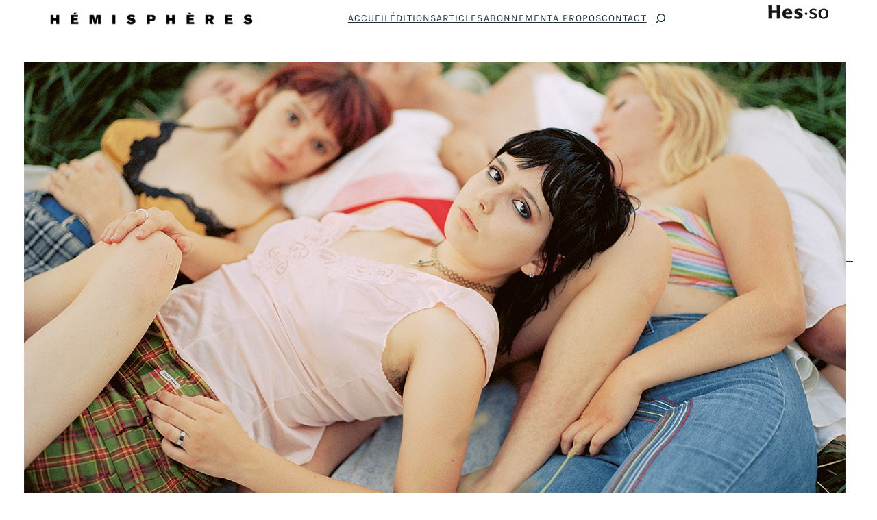

--- FILE ---
content_type: text/html; charset=UTF-8
request_url: https://revuehemispheres.ch/lintimite-2-0-exploree-par-les-jeunes/
body_size: 30304
content:
<!DOCTYPE html>
<html lang="fr-FR">
<head>
	<meta charset="UTF-8" />
	<meta name="viewport" content="width=device-width, initial-scale=1" />
<meta name='robots' content='max-image-preview:large' />
<title>L’intimité 2.0 explorée par les jeunes &#8211; Revue Hémisphères</title>
<link rel="alternate" type="application/rss+xml" title="Revue Hémisphères &raquo; Flux" href="https://revuehemispheres.ch/feed/" />
<link rel="alternate" type="application/rss+xml" title="Revue Hémisphères &raquo; Flux des commentaires" href="https://revuehemispheres.ch/comments/feed/" />
<link rel="alternate" title="oEmbed (JSON)" type="application/json+oembed" href="https://revuehemispheres.ch/wp-json/oembed/1.0/embed?url=https%3A%2F%2Frevuehemispheres.ch%2Flintimite-2-0-exploree-par-les-jeunes%2F" />
<link rel="alternate" title="oEmbed (XML)" type="text/xml+oembed" href="https://revuehemispheres.ch/wp-json/oembed/1.0/embed?url=https%3A%2F%2Frevuehemispheres.ch%2Flintimite-2-0-exploree-par-les-jeunes%2F&#038;format=xml" />
<style id='wp-img-auto-sizes-contain-inline-css'>
img:is([sizes=auto i],[sizes^="auto," i]){contain-intrinsic-size:3000px 1500px}
/*# sourceURL=wp-img-auto-sizes-contain-inline-css */
</style>
<style id='wp-block-site-logo-inline-css'>
.wp-block-site-logo{box-sizing:border-box;line-height:0}.wp-block-site-logo a{display:inline-block;line-height:0}.wp-block-site-logo.is-default-size img{height:auto;width:120px}.wp-block-site-logo img{height:auto;max-width:100%}.wp-block-site-logo a,.wp-block-site-logo img{border-radius:inherit}.wp-block-site-logo.aligncenter{margin-left:auto;margin-right:auto;text-align:center}:root :where(.wp-block-site-logo.is-style-rounded){border-radius:9999px}
/*# sourceURL=https://revuehemispheres.ch/wp-includes/blocks/site-logo/style.min.css */
</style>
<style id='wp-block-navigation-link-inline-css'>
.wp-block-navigation .wp-block-navigation-item__label{overflow-wrap:break-word}.wp-block-navigation .wp-block-navigation-item__description{display:none}.link-ui-tools{outline:1px solid #f0f0f0;padding:8px}.link-ui-block-inserter{padding-top:8px}.link-ui-block-inserter__back{margin-left:8px;text-transform:uppercase}
/*# sourceURL=https://revuehemispheres.ch/wp-includes/blocks/navigation-link/style.min.css */
</style>
<style id='wp-block-navigation-inline-css'>
.wp-block-navigation{position:relative}.wp-block-navigation ul{margin-bottom:0;margin-left:0;margin-top:0;padding-left:0}.wp-block-navigation ul,.wp-block-navigation ul li{list-style:none;padding:0}.wp-block-navigation .wp-block-navigation-item{align-items:center;background-color:inherit;display:flex;position:relative}.wp-block-navigation .wp-block-navigation-item .wp-block-navigation__submenu-container:empty{display:none}.wp-block-navigation .wp-block-navigation-item__content{display:block;z-index:1}.wp-block-navigation .wp-block-navigation-item__content.wp-block-navigation-item__content{color:inherit}.wp-block-navigation.has-text-decoration-underline .wp-block-navigation-item__content,.wp-block-navigation.has-text-decoration-underline .wp-block-navigation-item__content:active,.wp-block-navigation.has-text-decoration-underline .wp-block-navigation-item__content:focus{text-decoration:underline}.wp-block-navigation.has-text-decoration-line-through .wp-block-navigation-item__content,.wp-block-navigation.has-text-decoration-line-through .wp-block-navigation-item__content:active,.wp-block-navigation.has-text-decoration-line-through .wp-block-navigation-item__content:focus{text-decoration:line-through}.wp-block-navigation :where(a),.wp-block-navigation :where(a:active),.wp-block-navigation :where(a:focus){text-decoration:none}.wp-block-navigation .wp-block-navigation__submenu-icon{align-self:center;background-color:inherit;border:none;color:currentColor;display:inline-block;font-size:inherit;height:.6em;line-height:0;margin-left:.25em;padding:0;width:.6em}.wp-block-navigation .wp-block-navigation__submenu-icon svg{display:inline-block;stroke:currentColor;height:inherit;margin-top:.075em;width:inherit}.wp-block-navigation{--navigation-layout-justification-setting:flex-start;--navigation-layout-direction:row;--navigation-layout-wrap:wrap;--navigation-layout-justify:flex-start;--navigation-layout-align:center}.wp-block-navigation.is-vertical{--navigation-layout-direction:column;--navigation-layout-justify:initial;--navigation-layout-align:flex-start}.wp-block-navigation.no-wrap{--navigation-layout-wrap:nowrap}.wp-block-navigation.items-justified-center{--navigation-layout-justification-setting:center;--navigation-layout-justify:center}.wp-block-navigation.items-justified-center.is-vertical{--navigation-layout-align:center}.wp-block-navigation.items-justified-right{--navigation-layout-justification-setting:flex-end;--navigation-layout-justify:flex-end}.wp-block-navigation.items-justified-right.is-vertical{--navigation-layout-align:flex-end}.wp-block-navigation.items-justified-space-between{--navigation-layout-justification-setting:space-between;--navigation-layout-justify:space-between}.wp-block-navigation .has-child .wp-block-navigation__submenu-container{align-items:normal;background-color:inherit;color:inherit;display:flex;flex-direction:column;opacity:0;position:absolute;z-index:2}@media not (prefers-reduced-motion){.wp-block-navigation .has-child .wp-block-navigation__submenu-container{transition:opacity .1s linear}}.wp-block-navigation .has-child .wp-block-navigation__submenu-container{height:0;overflow:hidden;visibility:hidden;width:0}.wp-block-navigation .has-child .wp-block-navigation__submenu-container>.wp-block-navigation-item>.wp-block-navigation-item__content{display:flex;flex-grow:1;padding:.5em 1em}.wp-block-navigation .has-child .wp-block-navigation__submenu-container>.wp-block-navigation-item>.wp-block-navigation-item__content .wp-block-navigation__submenu-icon{margin-left:auto;margin-right:0}.wp-block-navigation .has-child .wp-block-navigation__submenu-container .wp-block-navigation-item__content{margin:0}.wp-block-navigation .has-child .wp-block-navigation__submenu-container{left:-1px;top:100%}@media (min-width:782px){.wp-block-navigation .has-child .wp-block-navigation__submenu-container .wp-block-navigation__submenu-container{left:100%;top:-1px}.wp-block-navigation .has-child .wp-block-navigation__submenu-container .wp-block-navigation__submenu-container:before{background:#0000;content:"";display:block;height:100%;position:absolute;right:100%;width:.5em}.wp-block-navigation .has-child .wp-block-navigation__submenu-container .wp-block-navigation__submenu-icon{margin-right:.25em}.wp-block-navigation .has-child .wp-block-navigation__submenu-container .wp-block-navigation__submenu-icon svg{transform:rotate(-90deg)}}.wp-block-navigation .has-child .wp-block-navigation-submenu__toggle[aria-expanded=true]~.wp-block-navigation__submenu-container,.wp-block-navigation .has-child:not(.open-on-click):hover>.wp-block-navigation__submenu-container,.wp-block-navigation .has-child:not(.open-on-click):not(.open-on-hover-click):focus-within>.wp-block-navigation__submenu-container{height:auto;min-width:200px;opacity:1;overflow:visible;visibility:visible;width:auto}.wp-block-navigation.has-background .has-child .wp-block-navigation__submenu-container{left:0;top:100%}@media (min-width:782px){.wp-block-navigation.has-background .has-child .wp-block-navigation__submenu-container .wp-block-navigation__submenu-container{left:100%;top:0}}.wp-block-navigation-submenu{display:flex;position:relative}.wp-block-navigation-submenu .wp-block-navigation__submenu-icon svg{stroke:currentColor}button.wp-block-navigation-item__content{background-color:initial;border:none;color:currentColor;font-family:inherit;font-size:inherit;font-style:inherit;font-weight:inherit;letter-spacing:inherit;line-height:inherit;text-align:left;text-transform:inherit}.wp-block-navigation-submenu__toggle{cursor:pointer}.wp-block-navigation-submenu__toggle[aria-expanded=true]+.wp-block-navigation__submenu-icon>svg,.wp-block-navigation-submenu__toggle[aria-expanded=true]>svg{transform:rotate(180deg)}.wp-block-navigation-item.open-on-click .wp-block-navigation-submenu__toggle{padding-left:0;padding-right:.85em}.wp-block-navigation-item.open-on-click .wp-block-navigation-submenu__toggle+.wp-block-navigation__submenu-icon{margin-left:-.6em;pointer-events:none}.wp-block-navigation-item.open-on-click button.wp-block-navigation-item__content:not(.wp-block-navigation-submenu__toggle){padding:0}.wp-block-navigation .wp-block-page-list,.wp-block-navigation__container,.wp-block-navigation__responsive-close,.wp-block-navigation__responsive-container,.wp-block-navigation__responsive-container-content,.wp-block-navigation__responsive-dialog{gap:inherit}:where(.wp-block-navigation.has-background .wp-block-navigation-item a:not(.wp-element-button)),:where(.wp-block-navigation.has-background .wp-block-navigation-submenu a:not(.wp-element-button)){padding:.5em 1em}:where(.wp-block-navigation .wp-block-navigation__submenu-container .wp-block-navigation-item a:not(.wp-element-button)),:where(.wp-block-navigation .wp-block-navigation__submenu-container .wp-block-navigation-submenu a:not(.wp-element-button)),:where(.wp-block-navigation .wp-block-navigation__submenu-container .wp-block-navigation-submenu button.wp-block-navigation-item__content),:where(.wp-block-navigation .wp-block-navigation__submenu-container .wp-block-pages-list__item button.wp-block-navigation-item__content){padding:.5em 1em}.wp-block-navigation.items-justified-right .wp-block-navigation__container .has-child .wp-block-navigation__submenu-container,.wp-block-navigation.items-justified-right .wp-block-page-list>.has-child .wp-block-navigation__submenu-container,.wp-block-navigation.items-justified-space-between .wp-block-page-list>.has-child:last-child .wp-block-navigation__submenu-container,.wp-block-navigation.items-justified-space-between>.wp-block-navigation__container>.has-child:last-child .wp-block-navigation__submenu-container{left:auto;right:0}.wp-block-navigation.items-justified-right .wp-block-navigation__container .has-child .wp-block-navigation__submenu-container .wp-block-navigation__submenu-container,.wp-block-navigation.items-justified-right .wp-block-page-list>.has-child .wp-block-navigation__submenu-container .wp-block-navigation__submenu-container,.wp-block-navigation.items-justified-space-between .wp-block-page-list>.has-child:last-child .wp-block-navigation__submenu-container .wp-block-navigation__submenu-container,.wp-block-navigation.items-justified-space-between>.wp-block-navigation__container>.has-child:last-child .wp-block-navigation__submenu-container .wp-block-navigation__submenu-container{left:-1px;right:-1px}@media (min-width:782px){.wp-block-navigation.items-justified-right .wp-block-navigation__container .has-child .wp-block-navigation__submenu-container .wp-block-navigation__submenu-container,.wp-block-navigation.items-justified-right .wp-block-page-list>.has-child .wp-block-navigation__submenu-container .wp-block-navigation__submenu-container,.wp-block-navigation.items-justified-space-between .wp-block-page-list>.has-child:last-child .wp-block-navigation__submenu-container .wp-block-navigation__submenu-container,.wp-block-navigation.items-justified-space-between>.wp-block-navigation__container>.has-child:last-child .wp-block-navigation__submenu-container .wp-block-navigation__submenu-container{left:auto;right:100%}}.wp-block-navigation:not(.has-background) .wp-block-navigation__submenu-container{background-color:#fff;border:1px solid #00000026}.wp-block-navigation.has-background .wp-block-navigation__submenu-container{background-color:inherit}.wp-block-navigation:not(.has-text-color) .wp-block-navigation__submenu-container{color:#000}.wp-block-navigation__container{align-items:var(--navigation-layout-align,initial);display:flex;flex-direction:var(--navigation-layout-direction,initial);flex-wrap:var(--navigation-layout-wrap,wrap);justify-content:var(--navigation-layout-justify,initial);list-style:none;margin:0;padding-left:0}.wp-block-navigation__container .is-responsive{display:none}.wp-block-navigation__container:only-child,.wp-block-page-list:only-child{flex-grow:1}@keyframes overlay-menu__fade-in-animation{0%{opacity:0;transform:translateY(.5em)}to{opacity:1;transform:translateY(0)}}.wp-block-navigation__responsive-container{bottom:0;display:none;left:0;position:fixed;right:0;top:0}.wp-block-navigation__responsive-container :where(.wp-block-navigation-item a){color:inherit}.wp-block-navigation__responsive-container .wp-block-navigation__responsive-container-content{align-items:var(--navigation-layout-align,initial);display:flex;flex-direction:var(--navigation-layout-direction,initial);flex-wrap:var(--navigation-layout-wrap,wrap);justify-content:var(--navigation-layout-justify,initial)}.wp-block-navigation__responsive-container:not(.is-menu-open.is-menu-open){background-color:inherit!important;color:inherit!important}.wp-block-navigation__responsive-container.is-menu-open{background-color:inherit;display:flex;flex-direction:column}@media not (prefers-reduced-motion){.wp-block-navigation__responsive-container.is-menu-open{animation:overlay-menu__fade-in-animation .1s ease-out;animation-fill-mode:forwards}}.wp-block-navigation__responsive-container.is-menu-open{overflow:auto;padding:clamp(1rem,var(--wp--style--root--padding-top),20rem) clamp(1rem,var(--wp--style--root--padding-right),20rem) clamp(1rem,var(--wp--style--root--padding-bottom),20rem) clamp(1rem,var(--wp--style--root--padding-left),20rem);z-index:100000}.wp-block-navigation__responsive-container.is-menu-open .wp-block-navigation__responsive-container-content{align-items:var(--navigation-layout-justification-setting,inherit);display:flex;flex-direction:column;flex-wrap:nowrap;overflow:visible;padding-top:calc(2rem + 24px)}.wp-block-navigation__responsive-container.is-menu-open .wp-block-navigation__responsive-container-content,.wp-block-navigation__responsive-container.is-menu-open .wp-block-navigation__responsive-container-content .wp-block-navigation__container,.wp-block-navigation__responsive-container.is-menu-open .wp-block-navigation__responsive-container-content .wp-block-page-list{justify-content:flex-start}.wp-block-navigation__responsive-container.is-menu-open .wp-block-navigation__responsive-container-content .wp-block-navigation__submenu-icon{display:none}.wp-block-navigation__responsive-container.is-menu-open .wp-block-navigation__responsive-container-content .has-child .wp-block-navigation__submenu-container{border:none;height:auto;min-width:200px;opacity:1;overflow:initial;padding-left:2rem;padding-right:2rem;position:static;visibility:visible;width:auto}.wp-block-navigation__responsive-container.is-menu-open .wp-block-navigation__responsive-container-content .wp-block-navigation__container,.wp-block-navigation__responsive-container.is-menu-open .wp-block-navigation__responsive-container-content .wp-block-navigation__submenu-container{gap:inherit}.wp-block-navigation__responsive-container.is-menu-open .wp-block-navigation__responsive-container-content .wp-block-navigation__submenu-container{padding-top:var(--wp--style--block-gap,2em)}.wp-block-navigation__responsive-container.is-menu-open .wp-block-navigation__responsive-container-content .wp-block-navigation-item__content{padding:0}.wp-block-navigation__responsive-container.is-menu-open .wp-block-navigation__responsive-container-content .wp-block-navigation-item,.wp-block-navigation__responsive-container.is-menu-open .wp-block-navigation__responsive-container-content .wp-block-navigation__container,.wp-block-navigation__responsive-container.is-menu-open .wp-block-navigation__responsive-container-content .wp-block-page-list{align-items:var(--navigation-layout-justification-setting,initial);display:flex;flex-direction:column}.wp-block-navigation__responsive-container.is-menu-open .wp-block-navigation-item,.wp-block-navigation__responsive-container.is-menu-open .wp-block-navigation-item .wp-block-navigation__submenu-container,.wp-block-navigation__responsive-container.is-menu-open .wp-block-navigation__container,.wp-block-navigation__responsive-container.is-menu-open .wp-block-page-list{background:#0000!important;color:inherit!important}.wp-block-navigation__responsive-container.is-menu-open .wp-block-navigation__submenu-container.wp-block-navigation__submenu-container.wp-block-navigation__submenu-container.wp-block-navigation__submenu-container{left:auto;right:auto}@media (min-width:600px){.wp-block-navigation__responsive-container:not(.hidden-by-default):not(.is-menu-open){background-color:inherit;display:block;position:relative;width:100%;z-index:auto}.wp-block-navigation__responsive-container:not(.hidden-by-default):not(.is-menu-open) .wp-block-navigation__responsive-container-close{display:none}.wp-block-navigation__responsive-container.is-menu-open .wp-block-navigation__submenu-container.wp-block-navigation__submenu-container.wp-block-navigation__submenu-container.wp-block-navigation__submenu-container{left:0}}.wp-block-navigation:not(.has-background) .wp-block-navigation__responsive-container.is-menu-open{background-color:#fff}.wp-block-navigation:not(.has-text-color) .wp-block-navigation__responsive-container.is-menu-open{color:#000}.wp-block-navigation__toggle_button_label{font-size:1rem;font-weight:700}.wp-block-navigation__responsive-container-close,.wp-block-navigation__responsive-container-open{background:#0000;border:none;color:currentColor;cursor:pointer;margin:0;padding:0;text-transform:inherit;vertical-align:middle}.wp-block-navigation__responsive-container-close svg,.wp-block-navigation__responsive-container-open svg{fill:currentColor;display:block;height:24px;pointer-events:none;width:24px}.wp-block-navigation__responsive-container-open{display:flex}.wp-block-navigation__responsive-container-open.wp-block-navigation__responsive-container-open.wp-block-navigation__responsive-container-open{font-family:inherit;font-size:inherit;font-weight:inherit}@media (min-width:600px){.wp-block-navigation__responsive-container-open:not(.always-shown){display:none}}.wp-block-navigation__responsive-container-close{position:absolute;right:0;top:0;z-index:2}.wp-block-navigation__responsive-container-close.wp-block-navigation__responsive-container-close.wp-block-navigation__responsive-container-close{font-family:inherit;font-size:inherit;font-weight:inherit}.wp-block-navigation__responsive-close{width:100%}.has-modal-open .wp-block-navigation__responsive-close{margin-left:auto;margin-right:auto;max-width:var(--wp--style--global--wide-size,100%)}.wp-block-navigation__responsive-close:focus{outline:none}.is-menu-open .wp-block-navigation__responsive-close,.is-menu-open .wp-block-navigation__responsive-container-content,.is-menu-open .wp-block-navigation__responsive-dialog{box-sizing:border-box}.wp-block-navigation__responsive-dialog{position:relative}.has-modal-open .admin-bar .is-menu-open .wp-block-navigation__responsive-dialog{margin-top:46px}@media (min-width:782px){.has-modal-open .admin-bar .is-menu-open .wp-block-navigation__responsive-dialog{margin-top:32px}}html.has-modal-open{overflow:hidden}
/*# sourceURL=https://revuehemispheres.ch/wp-includes/blocks/navigation/style.min.css */
</style>
<style id='wp-block-search-inline-css'>
.wp-block-search__button{margin-left:10px;word-break:normal}.wp-block-search__button.has-icon{line-height:0}.wp-block-search__button svg{height:1.25em;min-height:24px;min-width:24px;width:1.25em;fill:currentColor;vertical-align:text-bottom}:where(.wp-block-search__button){border:1px solid #ccc;padding:6px 10px}.wp-block-search__inside-wrapper{display:flex;flex:auto;flex-wrap:nowrap;max-width:100%}.wp-block-search__label{width:100%}.wp-block-search.wp-block-search__button-only .wp-block-search__button{box-sizing:border-box;display:flex;flex-shrink:0;justify-content:center;margin-left:0;max-width:100%}.wp-block-search.wp-block-search__button-only .wp-block-search__inside-wrapper{min-width:0!important;transition-property:width}.wp-block-search.wp-block-search__button-only .wp-block-search__input{flex-basis:100%;transition-duration:.3s}.wp-block-search.wp-block-search__button-only.wp-block-search__searchfield-hidden,.wp-block-search.wp-block-search__button-only.wp-block-search__searchfield-hidden .wp-block-search__inside-wrapper{overflow:hidden}.wp-block-search.wp-block-search__button-only.wp-block-search__searchfield-hidden .wp-block-search__input{border-left-width:0!important;border-right-width:0!important;flex-basis:0;flex-grow:0;margin:0;min-width:0!important;padding-left:0!important;padding-right:0!important;width:0!important}:where(.wp-block-search__input){appearance:none;border:1px solid #949494;flex-grow:1;font-family:inherit;font-size:inherit;font-style:inherit;font-weight:inherit;letter-spacing:inherit;line-height:inherit;margin-left:0;margin-right:0;min-width:3rem;padding:8px;text-decoration:unset!important;text-transform:inherit}:where(.wp-block-search__button-inside .wp-block-search__inside-wrapper){background-color:#fff;border:1px solid #949494;box-sizing:border-box;padding:4px}:where(.wp-block-search__button-inside .wp-block-search__inside-wrapper) .wp-block-search__input{border:none;border-radius:0;padding:0 4px}:where(.wp-block-search__button-inside .wp-block-search__inside-wrapper) .wp-block-search__input:focus{outline:none}:where(.wp-block-search__button-inside .wp-block-search__inside-wrapper) :where(.wp-block-search__button){padding:4px 8px}.wp-block-search.aligncenter .wp-block-search__inside-wrapper{margin:auto}.wp-block[data-align=right] .wp-block-search.wp-block-search__button-only .wp-block-search__inside-wrapper{float:right}

            .is-style-swt-search-minimal.wp-block-search__button-inside .wp-block-search__button {
                color: var(--wp--preset--color--heading);
                background-color: var(--wp--preset--color--background);
                border-radius: 0;
                margin: 0;
                padding: var(--wp--preset--spacing--xx-small) var(--wp--preset--spacing--xx-small);
            }

            .is-style-swt-search-minimal.wp-block-search__button-inside .wp-block-search__button:hover {
                color: var(--wp--preset--color--heading);
                background-color: var(--wp--preset--color--background);
            }

            .is-style-swt-search-minimal.wp-block-search__button-inside .wp-block-search__inside-wrapper {
                padding: 4px;
                border: 1px solid var(--wp--preset--color--outline);
                border-radius: var(--wp--custom--border-radius--small);
                background-color: var(--wp--preset--color--background);
            }

            .is-style-swt-search-minimal .wp-block-search__input {
                padding-left: var(--wp--preset--spacing--xx-small);
                color: var(--wp--preset--color--heading);
                background-color: var(--wp--preset--color--background);
                border-radius: 0;
                border: 0;
            }

            .is-style-swt-search-minimal.wp-block-search__button-outside .wp-block-search__input, .wp-block-search__no-button .wp-block-search__input{
                border: 1px solid var(--wp--preset--color--outline);
                border-radius: var(--wp--custom--border-radius--small);
            }
        
/*# sourceURL=wp-block-search-inline-css */
</style>
<style id='wp-block-search-theme-inline-css'>
.wp-block-search .wp-block-search__label{font-weight:700}.wp-block-search__button{border:1px solid #ccc;padding:.375em .625em}
/*# sourceURL=https://revuehemispheres.ch/wp-includes/blocks/search/theme.min.css */
</style>
<style id='wp-block-group-inline-css'>
.wp-block-group{box-sizing:border-box}:where(.wp-block-group.wp-block-group-is-layout-constrained){position:relative}
/*# sourceURL=https://revuehemispheres.ch/wp-includes/blocks/group/style.min.css */
</style>
<style id='wp-block-group-theme-inline-css'>
:where(.wp-block-group.has-background){padding:1.25em 2.375em}
/*# sourceURL=https://revuehemispheres.ch/wp-includes/blocks/group/theme.min.css */
</style>
<style id='wp-block-image-inline-css'>
.wp-block-image>a,.wp-block-image>figure>a{display:inline-block}.wp-block-image img{box-sizing:border-box;height:auto;max-width:100%;vertical-align:bottom}@media not (prefers-reduced-motion){.wp-block-image img.hide{visibility:hidden}.wp-block-image img.show{animation:show-content-image .4s}}.wp-block-image[style*=border-radius] img,.wp-block-image[style*=border-radius]>a{border-radius:inherit}.wp-block-image.has-custom-border img{box-sizing:border-box}.wp-block-image.aligncenter{text-align:center}.wp-block-image.alignfull>a,.wp-block-image.alignwide>a{width:100%}.wp-block-image.alignfull img,.wp-block-image.alignwide img{height:auto;width:100%}.wp-block-image .aligncenter,.wp-block-image .alignleft,.wp-block-image .alignright,.wp-block-image.aligncenter,.wp-block-image.alignleft,.wp-block-image.alignright{display:table}.wp-block-image .aligncenter>figcaption,.wp-block-image .alignleft>figcaption,.wp-block-image .alignright>figcaption,.wp-block-image.aligncenter>figcaption,.wp-block-image.alignleft>figcaption,.wp-block-image.alignright>figcaption{caption-side:bottom;display:table-caption}.wp-block-image .alignleft{float:left;margin:.5em 1em .5em 0}.wp-block-image .alignright{float:right;margin:.5em 0 .5em 1em}.wp-block-image .aligncenter{margin-left:auto;margin-right:auto}.wp-block-image :where(figcaption){margin-bottom:1em;margin-top:.5em}.wp-block-image.is-style-circle-mask img{border-radius:9999px}@supports ((-webkit-mask-image:none) or (mask-image:none)) or (-webkit-mask-image:none){.wp-block-image.is-style-circle-mask img{border-radius:0;-webkit-mask-image:url('data:image/svg+xml;utf8,<svg viewBox="0 0 100 100" xmlns="http://www.w3.org/2000/svg"><circle cx="50" cy="50" r="50"/></svg>');mask-image:url('data:image/svg+xml;utf8,<svg viewBox="0 0 100 100" xmlns="http://www.w3.org/2000/svg"><circle cx="50" cy="50" r="50"/></svg>');mask-mode:alpha;-webkit-mask-position:center;mask-position:center;-webkit-mask-repeat:no-repeat;mask-repeat:no-repeat;-webkit-mask-size:contain;mask-size:contain}}:root :where(.wp-block-image.is-style-rounded img,.wp-block-image .is-style-rounded img){border-radius:9999px}.wp-block-image figure{margin:0}.wp-lightbox-container{display:flex;flex-direction:column;position:relative}.wp-lightbox-container img{cursor:zoom-in}.wp-lightbox-container img:hover+button{opacity:1}.wp-lightbox-container button{align-items:center;backdrop-filter:blur(16px) saturate(180%);background-color:#5a5a5a40;border:none;border-radius:4px;cursor:zoom-in;display:flex;height:20px;justify-content:center;opacity:0;padding:0;position:absolute;right:16px;text-align:center;top:16px;width:20px;z-index:100}@media not (prefers-reduced-motion){.wp-lightbox-container button{transition:opacity .2s ease}}.wp-lightbox-container button:focus-visible{outline:3px auto #5a5a5a40;outline:3px auto -webkit-focus-ring-color;outline-offset:3px}.wp-lightbox-container button:hover{cursor:pointer;opacity:1}.wp-lightbox-container button:focus{opacity:1}.wp-lightbox-container button:focus,.wp-lightbox-container button:hover,.wp-lightbox-container button:not(:hover):not(:active):not(.has-background){background-color:#5a5a5a40;border:none}.wp-lightbox-overlay{box-sizing:border-box;cursor:zoom-out;height:100vh;left:0;overflow:hidden;position:fixed;top:0;visibility:hidden;width:100%;z-index:100000}.wp-lightbox-overlay .close-button{align-items:center;cursor:pointer;display:flex;justify-content:center;min-height:40px;min-width:40px;padding:0;position:absolute;right:calc(env(safe-area-inset-right) + 16px);top:calc(env(safe-area-inset-top) + 16px);z-index:5000000}.wp-lightbox-overlay .close-button:focus,.wp-lightbox-overlay .close-button:hover,.wp-lightbox-overlay .close-button:not(:hover):not(:active):not(.has-background){background:none;border:none}.wp-lightbox-overlay .lightbox-image-container{height:var(--wp--lightbox-container-height);left:50%;overflow:hidden;position:absolute;top:50%;transform:translate(-50%,-50%);transform-origin:top left;width:var(--wp--lightbox-container-width);z-index:9999999999}.wp-lightbox-overlay .wp-block-image{align-items:center;box-sizing:border-box;display:flex;height:100%;justify-content:center;margin:0;position:relative;transform-origin:0 0;width:100%;z-index:3000000}.wp-lightbox-overlay .wp-block-image img{height:var(--wp--lightbox-image-height);min-height:var(--wp--lightbox-image-height);min-width:var(--wp--lightbox-image-width);width:var(--wp--lightbox-image-width)}.wp-lightbox-overlay .wp-block-image figcaption{display:none}.wp-lightbox-overlay button{background:none;border:none}.wp-lightbox-overlay .scrim{background-color:#fff;height:100%;opacity:.9;position:absolute;width:100%;z-index:2000000}.wp-lightbox-overlay.active{visibility:visible}@media not (prefers-reduced-motion){.wp-lightbox-overlay.active{animation:turn-on-visibility .25s both}.wp-lightbox-overlay.active img{animation:turn-on-visibility .35s both}.wp-lightbox-overlay.show-closing-animation:not(.active){animation:turn-off-visibility .35s both}.wp-lightbox-overlay.show-closing-animation:not(.active) img{animation:turn-off-visibility .25s both}.wp-lightbox-overlay.zoom.active{animation:none;opacity:1;visibility:visible}.wp-lightbox-overlay.zoom.active .lightbox-image-container{animation:lightbox-zoom-in .4s}.wp-lightbox-overlay.zoom.active .lightbox-image-container img{animation:none}.wp-lightbox-overlay.zoom.active .scrim{animation:turn-on-visibility .4s forwards}.wp-lightbox-overlay.zoom.show-closing-animation:not(.active){animation:none}.wp-lightbox-overlay.zoom.show-closing-animation:not(.active) .lightbox-image-container{animation:lightbox-zoom-out .4s}.wp-lightbox-overlay.zoom.show-closing-animation:not(.active) .lightbox-image-container img{animation:none}.wp-lightbox-overlay.zoom.show-closing-animation:not(.active) .scrim{animation:turn-off-visibility .4s forwards}}@keyframes show-content-image{0%{visibility:hidden}99%{visibility:hidden}to{visibility:visible}}@keyframes turn-on-visibility{0%{opacity:0}to{opacity:1}}@keyframes turn-off-visibility{0%{opacity:1;visibility:visible}99%{opacity:0;visibility:visible}to{opacity:0;visibility:hidden}}@keyframes lightbox-zoom-in{0%{transform:translate(calc((-100vw + var(--wp--lightbox-scrollbar-width))/2 + var(--wp--lightbox-initial-left-position)),calc(-50vh + var(--wp--lightbox-initial-top-position))) scale(var(--wp--lightbox-scale))}to{transform:translate(-50%,-50%) scale(1)}}@keyframes lightbox-zoom-out{0%{transform:translate(-50%,-50%) scale(1);visibility:visible}99%{visibility:visible}to{transform:translate(calc((-100vw + var(--wp--lightbox-scrollbar-width))/2 + var(--wp--lightbox-initial-left-position)),calc(-50vh + var(--wp--lightbox-initial-top-position))) scale(var(--wp--lightbox-scale));visibility:hidden}}
/*# sourceURL=https://revuehemispheres.ch/wp-includes/blocks/image/style.min.css */
</style>
<style id='wp-block-image-theme-inline-css'>
:root :where(.wp-block-image figcaption){color:#555;font-size:13px;text-align:center}.is-dark-theme :root :where(.wp-block-image figcaption){color:#ffffffa6}.wp-block-image{margin:0 0 1em}
/*# sourceURL=https://revuehemispheres.ch/wp-includes/blocks/image/theme.min.css */
</style>
<link rel='stylesheet' id='wp-components-css' href='https://revuehemispheres.ch/wp-includes/css/dist/components/style.min.css?ver=6.9' media='all' />
<link rel='stylesheet' id='wp-preferences-css' href='https://revuehemispheres.ch/wp-includes/css/dist/preferences/style.min.css?ver=6.9' media='all' />
<link rel='stylesheet' id='wp-block-editor-css' href='https://revuehemispheres.ch/wp-includes/css/dist/block-editor/style.min.css?ver=6.9' media='all' />
<link rel='stylesheet' id='wp-reusable-blocks-css' href='https://revuehemispheres.ch/wp-includes/css/dist/reusable-blocks/style.min.css?ver=6.9' media='all' />
<link rel='stylesheet' id='wp-patterns-css' href='https://revuehemispheres.ch/wp-includes/css/dist/patterns/style.min.css?ver=6.9' media='all' />
<link rel='stylesheet' id='wp-editor-css' href='https://revuehemispheres.ch/wp-includes/css/dist/editor/style.min.css?ver=6.9' media='all' />
<link rel='stylesheet' id='sticky_block-css-css' href='https://revuehemispheres.ch/wp-content/plugins/sticky-block/dist/blocks.style.build.css?ver=1.11.1' media='all' />
<style id='wp-block-template-part-theme-inline-css'>
:root :where(.wp-block-template-part.has-background){margin-bottom:0;margin-top:0;padding:1.25em 2.375em}
/*# sourceURL=https://revuehemispheres.ch/wp-includes/blocks/template-part/theme.min.css */
</style>
<style id='wp-block-post-featured-image-inline-css'>
.wp-block-post-featured-image{margin-left:0;margin-right:0}.wp-block-post-featured-image a{display:block;height:100%}.wp-block-post-featured-image :where(img){box-sizing:border-box;height:auto;max-width:100%;vertical-align:bottom;width:100%}.wp-block-post-featured-image.alignfull img,.wp-block-post-featured-image.alignwide img{width:100%}.wp-block-post-featured-image .wp-block-post-featured-image__overlay.has-background-dim{background-color:#000;inset:0;position:absolute}.wp-block-post-featured-image{position:relative}.wp-block-post-featured-image .wp-block-post-featured-image__overlay.has-background-gradient{background-color:initial}.wp-block-post-featured-image .wp-block-post-featured-image__overlay.has-background-dim-0{opacity:0}.wp-block-post-featured-image .wp-block-post-featured-image__overlay.has-background-dim-10{opacity:.1}.wp-block-post-featured-image .wp-block-post-featured-image__overlay.has-background-dim-20{opacity:.2}.wp-block-post-featured-image .wp-block-post-featured-image__overlay.has-background-dim-30{opacity:.3}.wp-block-post-featured-image .wp-block-post-featured-image__overlay.has-background-dim-40{opacity:.4}.wp-block-post-featured-image .wp-block-post-featured-image__overlay.has-background-dim-50{opacity:.5}.wp-block-post-featured-image .wp-block-post-featured-image__overlay.has-background-dim-60{opacity:.6}.wp-block-post-featured-image .wp-block-post-featured-image__overlay.has-background-dim-70{opacity:.7}.wp-block-post-featured-image .wp-block-post-featured-image__overlay.has-background-dim-80{opacity:.8}.wp-block-post-featured-image .wp-block-post-featured-image__overlay.has-background-dim-90{opacity:.9}.wp-block-post-featured-image .wp-block-post-featured-image__overlay.has-background-dim-100{opacity:1}.wp-block-post-featured-image:where(.alignleft,.alignright){width:100%}
/*# sourceURL=https://revuehemispheres.ch/wp-includes/blocks/post-featured-image/style.min.css */
</style>
<style id='wp-block-spacer-inline-css'>
.wp-block-spacer{clear:both}
/*# sourceURL=https://revuehemispheres.ch/wp-includes/blocks/spacer/style.min.css */
</style>
<style id='wp-block-post-title-inline-css'>
.wp-block-post-title{box-sizing:border-box;word-break:break-word}.wp-block-post-title :where(a){display:inline-block;font-family:inherit;font-size:inherit;font-style:inherit;font-weight:inherit;letter-spacing:inherit;line-height:inherit;text-decoration:inherit}
/*# sourceURL=https://revuehemispheres.ch/wp-includes/blocks/post-title/style.min.css */
</style>
<style id='wp-block-paragraph-inline-css'>
.is-small-text{font-size:.875em}.is-regular-text{font-size:1em}.is-large-text{font-size:2.25em}.is-larger-text{font-size:3em}.has-drop-cap:not(:focus):first-letter{float:left;font-size:8.4em;font-style:normal;font-weight:100;line-height:.68;margin:.05em .1em 0 0;text-transform:uppercase}body.rtl .has-drop-cap:not(:focus):first-letter{float:none;margin-left:.1em}p.has-drop-cap.has-background{overflow:hidden}:root :where(p.has-background){padding:1.25em 2.375em}:where(p.has-text-color:not(.has-link-color)) a{color:inherit}p.has-text-align-left[style*="writing-mode:vertical-lr"],p.has-text-align-right[style*="writing-mode:vertical-rl"]{rotate:180deg}
/*# sourceURL=https://revuehemispheres.ch/wp-includes/blocks/paragraph/style.min.css */
</style>
<style id='wp-block-post-date-inline-css'>
.wp-block-post-date{box-sizing:border-box}
/*# sourceURL=https://revuehemispheres.ch/wp-includes/blocks/post-date/style.min.css */
</style>
<style id='wp-block-separator-inline-css'>
@charset "UTF-8";.wp-block-separator{border:none;border-top:2px solid}:root :where(.wp-block-separator.is-style-dots){height:auto;line-height:1;text-align:center}:root :where(.wp-block-separator.is-style-dots):before{color:currentColor;content:"···";font-family:serif;font-size:1.5em;letter-spacing:2em;padding-left:2em}.wp-block-separator.is-style-dots{background:none!important;border:none!important}

        .is-style-swt-separator-wide-thin-line.wp-block-separator:not(.is-style-wide):not(.is-style-dots){
                max-width: var(--wp--style--global--content-size);
                width: 100%;
                border-width: 1px;
			}
		
/*# sourceURL=wp-block-separator-inline-css */
</style>
<style id='wp-block-separator-theme-inline-css'>
.wp-block-separator.has-css-opacity{opacity:.4}.wp-block-separator{border:none;border-bottom:2px solid;margin-left:auto;margin-right:auto}.wp-block-separator.has-alpha-channel-opacity{opacity:1}.wp-block-separator:not(.is-style-wide):not(.is-style-dots){width:100px}.wp-block-separator.has-background:not(.is-style-dots){border-bottom:none;height:1px}.wp-block-separator.has-background:not(.is-style-wide):not(.is-style-dots){height:2px}
/*# sourceURL=https://revuehemispheres.ch/wp-includes/blocks/separator/theme.min.css */
</style>
<style id='wp-block-post-terms-inline-css'>
.wp-block-post-terms{box-sizing:border-box}.wp-block-post-terms .wp-block-post-terms__separator{white-space:pre-wrap}

			.wp-block-post-terms.is-style-swt-post-terms-pill a {
				display: inline-block;
				font-size: var(--wp--preset--font-size--x-small);
				padding: 6px 12px;
				border-radius: var(--wp--custom--border-radius--full);
				color: var(--wp--preset--color--body);
				background-color: var(--wp--preset--color--outline);
				margin-right: var(--wp--preset--spacing--xx-small);
				margin-top: var(--wp--preset--spacing--xxx-small);
				margin-bottom: var(--wp--preset--spacing--xxx-small);
				line-height: var(--wp--custom--line-height--initial);
			}

			.is-style-swt-post-terms-pill .wp-block-post-terms__separator {
				display: none;
			}
		
/*# sourceURL=wp-block-post-terms-inline-css */
</style>
<style id='wp-block-columns-inline-css'>
.wp-block-columns{box-sizing:border-box;display:flex;flex-wrap:wrap!important}@media (min-width:782px){.wp-block-columns{flex-wrap:nowrap!important}}.wp-block-columns{align-items:normal!important}.wp-block-columns.are-vertically-aligned-top{align-items:flex-start}.wp-block-columns.are-vertically-aligned-center{align-items:center}.wp-block-columns.are-vertically-aligned-bottom{align-items:flex-end}@media (max-width:781px){.wp-block-columns:not(.is-not-stacked-on-mobile)>.wp-block-column{flex-basis:100%!important}}@media (min-width:782px){.wp-block-columns:not(.is-not-stacked-on-mobile)>.wp-block-column{flex-basis:0;flex-grow:1}.wp-block-columns:not(.is-not-stacked-on-mobile)>.wp-block-column[style*=flex-basis]{flex-grow:0}}.wp-block-columns.is-not-stacked-on-mobile{flex-wrap:nowrap!important}.wp-block-columns.is-not-stacked-on-mobile>.wp-block-column{flex-basis:0;flex-grow:1}.wp-block-columns.is-not-stacked-on-mobile>.wp-block-column[style*=flex-basis]{flex-grow:0}:where(.wp-block-columns){margin-bottom:1.75em}:where(.wp-block-columns.has-background){padding:1.25em 2.375em}.wp-block-column{flex-grow:1;min-width:0;overflow-wrap:break-word;word-break:break-word}.wp-block-column.is-vertically-aligned-top{align-self:flex-start}.wp-block-column.is-vertically-aligned-center{align-self:center}.wp-block-column.is-vertically-aligned-bottom{align-self:flex-end}.wp-block-column.is-vertically-aligned-stretch{align-self:stretch}.wp-block-column.is-vertically-aligned-bottom,.wp-block-column.is-vertically-aligned-center,.wp-block-column.is-vertically-aligned-top{width:100%}
/*# sourceURL=https://revuehemispheres.ch/wp-includes/blocks/columns/style.min.css */
</style>
<style id='wp-block-heading-inline-css'>
h1:where(.wp-block-heading).has-background,h2:where(.wp-block-heading).has-background,h3:where(.wp-block-heading).has-background,h4:where(.wp-block-heading).has-background,h5:where(.wp-block-heading).has-background,h6:where(.wp-block-heading).has-background{padding:1.25em 2.375em}h1.has-text-align-left[style*=writing-mode]:where([style*=vertical-lr]),h1.has-text-align-right[style*=writing-mode]:where([style*=vertical-rl]),h2.has-text-align-left[style*=writing-mode]:where([style*=vertical-lr]),h2.has-text-align-right[style*=writing-mode]:where([style*=vertical-rl]),h3.has-text-align-left[style*=writing-mode]:where([style*=vertical-lr]),h3.has-text-align-right[style*=writing-mode]:where([style*=vertical-rl]),h4.has-text-align-left[style*=writing-mode]:where([style*=vertical-lr]),h4.has-text-align-right[style*=writing-mode]:where([style*=vertical-rl]),h5.has-text-align-left[style*=writing-mode]:where([style*=vertical-lr]),h5.has-text-align-right[style*=writing-mode]:where([style*=vertical-rl]),h6.has-text-align-left[style*=writing-mode]:where([style*=vertical-lr]),h6.has-text-align-right[style*=writing-mode]:where([style*=vertical-rl]){rotate:180deg}
/*# sourceURL=https://revuehemispheres.ch/wp-includes/blocks/heading/style.min.css */
</style>
<style id='wp-block-post-content-inline-css'>
.wp-block-post-content{display:flow-root}
/*# sourceURL=https://revuehemispheres.ch/wp-includes/blocks/post-content/style.min.css */
</style>
<style id='wp-block-post-navigation-link-inline-css'>
.wp-block-post-navigation-link .wp-block-post-navigation-link__arrow-previous{display:inline-block;margin-right:1ch}.wp-block-post-navigation-link .wp-block-post-navigation-link__arrow-previous:not(.is-arrow-chevron){transform:scaleX(1)}.wp-block-post-navigation-link .wp-block-post-navigation-link__arrow-next{display:inline-block;margin-left:1ch}.wp-block-post-navigation-link .wp-block-post-navigation-link__arrow-next:not(.is-arrow-chevron){transform:scaleX(1)}.wp-block-post-navigation-link.has-text-align-left[style*="writing-mode: vertical-lr"],.wp-block-post-navigation-link.has-text-align-right[style*="writing-mode: vertical-rl"]{rotate:180deg}
/*# sourceURL=https://revuehemispheres.ch/wp-includes/blocks/post-navigation-link/style.min.css */
</style>
<style id='wp-block-library-inline-css'>
:root{--wp-block-synced-color:#7a00df;--wp-block-synced-color--rgb:122,0,223;--wp-bound-block-color:var(--wp-block-synced-color);--wp-editor-canvas-background:#ddd;--wp-admin-theme-color:#007cba;--wp-admin-theme-color--rgb:0,124,186;--wp-admin-theme-color-darker-10:#006ba1;--wp-admin-theme-color-darker-10--rgb:0,107,160.5;--wp-admin-theme-color-darker-20:#005a87;--wp-admin-theme-color-darker-20--rgb:0,90,135;--wp-admin-border-width-focus:2px}@media (min-resolution:192dpi){:root{--wp-admin-border-width-focus:1.5px}}.wp-element-button{cursor:pointer}:root .has-very-light-gray-background-color{background-color:#eee}:root .has-very-dark-gray-background-color{background-color:#313131}:root .has-very-light-gray-color{color:#eee}:root .has-very-dark-gray-color{color:#313131}:root .has-vivid-green-cyan-to-vivid-cyan-blue-gradient-background{background:linear-gradient(135deg,#00d084,#0693e3)}:root .has-purple-crush-gradient-background{background:linear-gradient(135deg,#34e2e4,#4721fb 50%,#ab1dfe)}:root .has-hazy-dawn-gradient-background{background:linear-gradient(135deg,#faaca8,#dad0ec)}:root .has-subdued-olive-gradient-background{background:linear-gradient(135deg,#fafae1,#67a671)}:root .has-atomic-cream-gradient-background{background:linear-gradient(135deg,#fdd79a,#004a59)}:root .has-nightshade-gradient-background{background:linear-gradient(135deg,#330968,#31cdcf)}:root .has-midnight-gradient-background{background:linear-gradient(135deg,#020381,#2874fc)}:root{--wp--preset--font-size--normal:16px;--wp--preset--font-size--huge:42px}.has-regular-font-size{font-size:1em}.has-larger-font-size{font-size:2.625em}.has-normal-font-size{font-size:var(--wp--preset--font-size--normal)}.has-huge-font-size{font-size:var(--wp--preset--font-size--huge)}.has-text-align-center{text-align:center}.has-text-align-left{text-align:left}.has-text-align-right{text-align:right}.has-fit-text{white-space:nowrap!important}#end-resizable-editor-section{display:none}.aligncenter{clear:both}.items-justified-left{justify-content:flex-start}.items-justified-center{justify-content:center}.items-justified-right{justify-content:flex-end}.items-justified-space-between{justify-content:space-between}.screen-reader-text{border:0;clip-path:inset(50%);height:1px;margin:-1px;overflow:hidden;padding:0;position:absolute;width:1px;word-wrap:normal!important}.screen-reader-text:focus{background-color:#ddd;clip-path:none;color:#444;display:block;font-size:1em;height:auto;left:5px;line-height:normal;padding:15px 23px 14px;text-decoration:none;top:5px;width:auto;z-index:100000}html :where(.has-border-color){border-style:solid}html :where([style*=border-top-color]){border-top-style:solid}html :where([style*=border-right-color]){border-right-style:solid}html :where([style*=border-bottom-color]){border-bottom-style:solid}html :where([style*=border-left-color]){border-left-style:solid}html :where([style*=border-width]){border-style:solid}html :where([style*=border-top-width]){border-top-style:solid}html :where([style*=border-right-width]){border-right-style:solid}html :where([style*=border-bottom-width]){border-bottom-style:solid}html :where([style*=border-left-width]){border-left-style:solid}html :where(img[class*=wp-image-]){height:auto;max-width:100%}:where(figure){margin:0 0 1em}html :where(.is-position-sticky){--wp-admin--admin-bar--position-offset:var(--wp-admin--admin-bar--height,0px)}@media screen and (max-width:600px){html :where(.is-position-sticky){--wp-admin--admin-bar--position-offset:0px}}
/*# sourceURL=/wp-includes/css/dist/block-library/common.min.css */
</style>
<style id='global-styles-inline-css'>
:root{--wp--preset--aspect-ratio--square: 1;--wp--preset--aspect-ratio--4-3: 4/3;--wp--preset--aspect-ratio--3-4: 3/4;--wp--preset--aspect-ratio--3-2: 3/2;--wp--preset--aspect-ratio--2-3: 2/3;--wp--preset--aspect-ratio--16-9: 16/9;--wp--preset--aspect-ratio--9-16: 9/16;--wp--preset--color--black: #000000;--wp--preset--color--cyan-bluish-gray: #abb8c3;--wp--preset--color--white: #ffffff;--wp--preset--color--pale-pink: #f78da7;--wp--preset--color--vivid-red: #cf2e2e;--wp--preset--color--luminous-vivid-orange: #ff6900;--wp--preset--color--luminous-vivid-amber: #fcb900;--wp--preset--color--light-green-cyan: #7bdcb5;--wp--preset--color--vivid-green-cyan: #00d084;--wp--preset--color--pale-cyan-blue: #8ed1fc;--wp--preset--color--vivid-cyan-blue: #0693e3;--wp--preset--color--vivid-purple: #9b51e0;--wp--preset--color--primary: #80afcd;--wp--preset--color--secondary: #758b97;--wp--preset--color--tertiary: #ebf2f3;--wp--preset--color--quaternary: #FFFBEB;--wp--preset--color--heading: #1c2f36;--wp--preset--color--body: #304a53;--wp--preset--color--surface: #F8FAFC;--wp--preset--color--background: #FFFFFF;--wp--preset--color--foreground: #958b82;--wp--preset--color--outline: #cac5c1;--wp--preset--color--neutral: #958b82;--wp--preset--color--transparent: transparent;--wp--preset--color--current-color: #00609c;--wp--preset--color--inherit: #1c2f36;--wp--preset--gradient--vivid-cyan-blue-to-vivid-purple: linear-gradient(135deg,rgba(6,147,227,1) 0%,rgb(155,81,224) 100%);--wp--preset--gradient--light-green-cyan-to-vivid-green-cyan: linear-gradient(135deg,rgb(122,220,180) 0%,rgb(0,208,130) 100%);--wp--preset--gradient--luminous-vivid-amber-to-luminous-vivid-orange: linear-gradient(135deg,rgba(252,185,0,1) 0%,rgba(255,105,0,1) 100%);--wp--preset--gradient--luminous-vivid-orange-to-vivid-red: linear-gradient(135deg,rgba(255,105,0,1) 0%,rgb(207,46,46) 100%);--wp--preset--gradient--very-light-gray-to-cyan-bluish-gray: linear-gradient(135deg,rgb(238,238,238) 0%,rgb(169,184,195) 100%);--wp--preset--gradient--cool-to-warm-spectrum: linear-gradient(135deg,rgb(74,234,220) 0%,rgb(151,120,209) 20%,rgb(207,42,186) 40%,rgb(238,44,130) 60%,rgb(251,105,98) 80%,rgb(254,248,76) 100%);--wp--preset--gradient--blush-light-purple: linear-gradient(135deg,rgb(255,206,236) 0%,rgb(152,150,240) 100%);--wp--preset--gradient--blush-bordeaux: linear-gradient(135deg,rgb(254,205,165) 0%,rgb(254,45,45) 50%,rgb(107,0,62) 100%);--wp--preset--gradient--luminous-dusk: linear-gradient(135deg,rgb(255,203,112) 0%,rgb(199,81,192) 50%,rgb(65,88,208) 100%);--wp--preset--gradient--pale-ocean: linear-gradient(135deg,rgb(255,245,203) 0%,rgb(182,227,212) 50%,rgb(51,167,181) 100%);--wp--preset--gradient--electric-grass: linear-gradient(135deg,rgb(202,248,128) 0%,rgb(113,206,126) 100%);--wp--preset--gradient--midnight: linear-gradient(135deg,rgb(2,3,129) 0%,rgb(40,116,252) 100%);--wp--preset--gradient--primary: linear-gradient(286.83deg, #931CF0 -1.55%, #4F2CDD 100%);;--wp--preset--gradient--custom-farbe-1: linear-gradient(0deg,rgb(220,232,235) 0%,rgb(255,255,255) 100%);--wp--preset--font-size--small: clamp(14px, 1.6vw, 16px);--wp--preset--font-size--medium: clamp(16px, 1.8vw, 18px);--wp--preset--font-size--large: clamp(20px, 2.2vw, 22px);--wp--preset--font-size--x-large: clamp(24px, 3vw, 28px);--wp--preset--font-size--x-small: clamp(12px, 1.5vw, 14px);--wp--preset--font-size--xx-large: clamp(28px, 3.6vw, 36px);--wp--preset--font-size--xxx-large: clamp(32px, 3.6vw, 44px);--wp--preset--font-size--xxxx-large: clamp(40px, 6.6vw, 56px);--wp--preset--font-family--karla: Karla;--wp--preset--spacing--20: 0.44rem;--wp--preset--spacing--30: 0.67rem;--wp--preset--spacing--40: 1rem;--wp--preset--spacing--50: 1.5rem;--wp--preset--spacing--60: 2.25rem;--wp--preset--spacing--70: 3.38rem;--wp--preset--spacing--80: 5.06rem;--wp--preset--spacing--xxx-small: calc(var(--wp--preset--font-size--medium,1rem)/4);--wp--preset--spacing--xx-small: calc(var(--wp--preset--font-size--medium,1rem)/2);--wp--preset--spacing--x-small: calc(var(--wp--preset--font-size--medium,1rem));--wp--preset--spacing--small: calc(var(--wp--preset--font-size--medium,1rem)*1.5);--wp--preset--spacing--medium: calc(var(--wp--preset--font-size--medium,1rem)*2);--wp--preset--spacing--large: calc(var(--wp--preset--font-size--medium,1rem)*3);--wp--preset--spacing--x-large: calc(var(--wp--preset--font-size--medium,1rem)*4);--wp--preset--spacing--xx-large: calc(var(--wp--preset--font-size--medium,1rem)*6);--wp--preset--shadow--natural: 6px 6px 9px rgba(0, 0, 0, 0.2);--wp--preset--shadow--deep: 12px 12px 50px rgba(0, 0, 0, 0.4);--wp--preset--shadow--sharp: 6px 6px 0px rgba(0, 0, 0, 0.2);--wp--preset--shadow--outlined: 6px 6px 0px -3px rgba(255, 255, 255, 1), 6px 6px rgba(0, 0, 0, 1);--wp--preset--shadow--crisp: 6px 6px 0px rgba(0, 0, 0, 1);--wp--custom--font-weight--black: 900;--wp--custom--font-weight--extra-bold: 800;--wp--custom--font-weight--bold: 700;--wp--custom--font-weight--semi-bold: 600;--wp--custom--font-weight--medium: 500;--wp--custom--font-weight--regular: 400;--wp--custom--font-weight--light: 300;--wp--custom--font-weight--extra-light: 200;--wp--custom--font-weight--thin: 100;--wp--custom--line-height--initial: 1;--wp--custom--line-height--xx-small: 1.2;--wp--custom--line-height--x-small: 1.3;--wp--custom--line-height--small: 1.4;--wp--custom--line-height--medium: 1.45;--wp--custom--line-height--large: 1.6;--wp--custom--border-radius--xx-small: 4px;--wp--custom--border-radius--x-small: 6px;--wp--custom--border-radius--small: 8px;--wp--custom--border-radius--medium: 12px;--wp--custom--border-radius--large: 16px;--wp--custom--border-radius--x-large: 20px;--wp--custom--border-radius--xx-large: 24px;--wp--custom--border-radius--full: 999px;--wp--custom--font-family--body: var(--wp--preset--font-family--inter);}p{--wp--preset--color--black: #000000;--wp--preset--color--cyan-bluish-gray: #abb8c3;--wp--preset--color--white: #ffffff;--wp--preset--color--pale-pink: #f78da7;--wp--preset--color--vivid-red: #cf2e2e;--wp--preset--color--luminous-vivid-orange: #ff6900;--wp--preset--color--luminous-vivid-amber: #fcb900;--wp--preset--color--light-green-cyan: #7bdcb5;--wp--preset--color--vivid-green-cyan: #00d084;--wp--preset--color--pale-cyan-blue: #8ed1fc;--wp--preset--color--vivid-cyan-blue: #0693e3;--wp--preset--color--vivid-purple: #9b51e0;--wp--preset--color--primary: #80afcd;--wp--preset--color--secondary: #758b97;--wp--preset--color--tertiary: #ebf2f3;--wp--preset--color--quaternary: #FFFBEB;--wp--preset--color--heading: #1c2f36;--wp--preset--color--body: #304a53;--wp--preset--color--surface: #F8FAFC;--wp--preset--color--background: #FFFFFF;--wp--preset--color--foreground: #958b82;--wp--preset--color--outline: #cac5c1;--wp--preset--color--neutral: #958b82;--wp--preset--color--transparent: transparent;--wp--preset--color--current-color: #00609c;--wp--preset--color--inherit: #1c2f36;--wp--preset--gradient--vivid-cyan-blue-to-vivid-purple: linear-gradient(135deg,rgba(6,147,227,1) 0%,rgb(155,81,224) 100%);--wp--preset--gradient--light-green-cyan-to-vivid-green-cyan: linear-gradient(135deg,rgb(122,220,180) 0%,rgb(0,208,130) 100%);--wp--preset--gradient--luminous-vivid-amber-to-luminous-vivid-orange: linear-gradient(135deg,rgba(252,185,0,1) 0%,rgba(255,105,0,1) 100%);--wp--preset--gradient--luminous-vivid-orange-to-vivid-red: linear-gradient(135deg,rgba(255,105,0,1) 0%,rgb(207,46,46) 100%);--wp--preset--gradient--very-light-gray-to-cyan-bluish-gray: linear-gradient(135deg,rgb(238,238,238) 0%,rgb(169,184,195) 100%);--wp--preset--gradient--cool-to-warm-spectrum: linear-gradient(135deg,rgb(74,234,220) 0%,rgb(151,120,209) 20%,rgb(207,42,186) 40%,rgb(238,44,130) 60%,rgb(251,105,98) 80%,rgb(254,248,76) 100%);--wp--preset--gradient--blush-light-purple: linear-gradient(135deg,rgb(255,206,236) 0%,rgb(152,150,240) 100%);--wp--preset--gradient--blush-bordeaux: linear-gradient(135deg,rgb(254,205,165) 0%,rgb(254,45,45) 50%,rgb(107,0,62) 100%);--wp--preset--gradient--luminous-dusk: linear-gradient(135deg,rgb(255,203,112) 0%,rgb(199,81,192) 50%,rgb(65,88,208) 100%);--wp--preset--gradient--pale-ocean: linear-gradient(135deg,rgb(255,245,203) 0%,rgb(182,227,212) 50%,rgb(51,167,181) 100%);--wp--preset--gradient--electric-grass: linear-gradient(135deg,rgb(202,248,128) 0%,rgb(113,206,126) 100%);--wp--preset--gradient--midnight: linear-gradient(135deg,rgb(2,3,129) 0%,rgb(40,116,252) 100%);--wp--preset--gradient--primary: linear-gradient(286.83deg, #931CF0 -1.55%, #4F2CDD 100%);;--wp--preset--gradient--custom-farbe-1: linear-gradient(0deg,rgb(220,232,235) 0%,rgb(255,255,255) 100%);--wp--preset--font-size--small: clamp(14px, 1.6vw, 16px);--wp--preset--font-size--medium: clamp(16px, 1.8vw, 18px);--wp--preset--font-size--large: clamp(20px, 2.2vw, 22px);--wp--preset--font-size--x-large: clamp(24px, 3vw, 28px);--wp--preset--font-size--x-small: clamp(12px, 1.5vw, 14px);--wp--preset--font-size--xx-large: clamp(28px, 3.6vw, 36px);--wp--preset--font-size--xxx-large: clamp(32px, 3.6vw, 44px);--wp--preset--font-size--xxxx-large: clamp(40px, 6.6vw, 56px);--wp--preset--font-family--inter: "Inter", sans-serif;--wp--preset--font-family--karla: Karla;--wp--preset--font-family--cormorant-garamond: Cormorant Garamond;--wp--preset--spacing--xxx-small: calc(var(--wp--preset--font-size--medium,1rem)/4);--wp--preset--spacing--xx-small: calc(var(--wp--preset--font-size--medium,1rem)/2);--wp--preset--spacing--x-small: calc(var(--wp--preset--font-size--medium,1rem));--wp--preset--spacing--small: calc(var(--wp--preset--font-size--medium,1rem)*1.5);--wp--preset--spacing--medium: calc(var(--wp--preset--font-size--medium,1rem)*2);--wp--preset--spacing--large: calc(var(--wp--preset--font-size--medium,1rem)*3);--wp--preset--spacing--x-large: calc(var(--wp--preset--font-size--medium,1rem)*4);--wp--preset--spacing--xx-large: calc(var(--wp--preset--font-size--medium,1rem)*6);--wp--preset--shadow--natural: 6px 6px 9px rgba(0, 0, 0, 0.2);--wp--preset--shadow--deep: 12px 12px 50px rgba(0, 0, 0, 0.4);--wp--preset--shadow--sharp: 6px 6px 0px rgba(0, 0, 0, 0.2);--wp--preset--shadow--outlined: 6px 6px 0px -3px rgba(255, 255, 255, 1), 6px 6px rgba(0, 0, 0, 1);--wp--preset--shadow--crisp: 6px 6px 0px rgba(0, 0, 0, 1);--wp--custom--font-weight--black: 900;--wp--custom--font-weight--extra-bold: 800;--wp--custom--font-weight--bold: 700;--wp--custom--font-weight--semi-bold: 600;--wp--custom--font-weight--medium: 500;--wp--custom--font-weight--regular: 400;--wp--custom--font-weight--light: 300;--wp--custom--font-weight--extra-light: 200;--wp--custom--font-weight--thin: 100;--wp--custom--line-height--initial: 1;--wp--custom--line-height--xx-small: 1.2;--wp--custom--line-height--x-small: 1.3;--wp--custom--line-height--small: 1.4;--wp--custom--line-height--medium: 1.45;--wp--custom--line-height--large: 1.6;--wp--custom--border-radius--xx-small: 4px;--wp--custom--border-radius--x-small: 6px;--wp--custom--border-radius--small: 8px;--wp--custom--border-radius--medium: 12px;--wp--custom--border-radius--large: 16px;--wp--custom--border-radius--x-large: 20px;--wp--custom--border-radius--xx-large: 24px;--wp--custom--border-radius--full: 999px;--wp--custom--font-family--body: var(--wp--preset--font-family--inter);}.wp-block-list{--wp--preset--color--black: #000000;--wp--preset--color--cyan-bluish-gray: #abb8c3;--wp--preset--color--white: #ffffff;--wp--preset--color--pale-pink: #f78da7;--wp--preset--color--vivid-red: #cf2e2e;--wp--preset--color--luminous-vivid-orange: #ff6900;--wp--preset--color--luminous-vivid-amber: #fcb900;--wp--preset--color--light-green-cyan: #7bdcb5;--wp--preset--color--vivid-green-cyan: #00d084;--wp--preset--color--pale-cyan-blue: #8ed1fc;--wp--preset--color--vivid-cyan-blue: #0693e3;--wp--preset--color--vivid-purple: #9b51e0;--wp--preset--color--primary: #80afcd;--wp--preset--color--secondary: #758b97;--wp--preset--color--tertiary: #ebf2f3;--wp--preset--color--quaternary: #FFFBEB;--wp--preset--color--heading: #1c2f36;--wp--preset--color--body: #304a53;--wp--preset--color--surface: #F8FAFC;--wp--preset--color--background: #FFFFFF;--wp--preset--color--foreground: #958b82;--wp--preset--color--outline: #cac5c1;--wp--preset--color--neutral: #958b82;--wp--preset--color--transparent: transparent;--wp--preset--color--current-color: #00609c;--wp--preset--color--inherit: #1c2f36;--wp--preset--gradient--vivid-cyan-blue-to-vivid-purple: linear-gradient(135deg,rgba(6,147,227,1) 0%,rgb(155,81,224) 100%);--wp--preset--gradient--light-green-cyan-to-vivid-green-cyan: linear-gradient(135deg,rgb(122,220,180) 0%,rgb(0,208,130) 100%);--wp--preset--gradient--luminous-vivid-amber-to-luminous-vivid-orange: linear-gradient(135deg,rgba(252,185,0,1) 0%,rgba(255,105,0,1) 100%);--wp--preset--gradient--luminous-vivid-orange-to-vivid-red: linear-gradient(135deg,rgba(255,105,0,1) 0%,rgb(207,46,46) 100%);--wp--preset--gradient--very-light-gray-to-cyan-bluish-gray: linear-gradient(135deg,rgb(238,238,238) 0%,rgb(169,184,195) 100%);--wp--preset--gradient--cool-to-warm-spectrum: linear-gradient(135deg,rgb(74,234,220) 0%,rgb(151,120,209) 20%,rgb(207,42,186) 40%,rgb(238,44,130) 60%,rgb(251,105,98) 80%,rgb(254,248,76) 100%);--wp--preset--gradient--blush-light-purple: linear-gradient(135deg,rgb(255,206,236) 0%,rgb(152,150,240) 100%);--wp--preset--gradient--blush-bordeaux: linear-gradient(135deg,rgb(254,205,165) 0%,rgb(254,45,45) 50%,rgb(107,0,62) 100%);--wp--preset--gradient--luminous-dusk: linear-gradient(135deg,rgb(255,203,112) 0%,rgb(199,81,192) 50%,rgb(65,88,208) 100%);--wp--preset--gradient--pale-ocean: linear-gradient(135deg,rgb(255,245,203) 0%,rgb(182,227,212) 50%,rgb(51,167,181) 100%);--wp--preset--gradient--electric-grass: linear-gradient(135deg,rgb(202,248,128) 0%,rgb(113,206,126) 100%);--wp--preset--gradient--midnight: linear-gradient(135deg,rgb(2,3,129) 0%,rgb(40,116,252) 100%);--wp--preset--gradient--primary: linear-gradient(286.83deg, #931CF0 -1.55%, #4F2CDD 100%);;--wp--preset--gradient--custom-farbe-1: linear-gradient(0deg,rgb(220,232,235) 0%,rgb(255,255,255) 100%);--wp--preset--font-size--small: clamp(14px, 1.6vw, 16px);--wp--preset--font-size--medium: clamp(16px, 1.8vw, 18px);--wp--preset--font-size--large: clamp(20px, 2.2vw, 22px);--wp--preset--font-size--x-large: clamp(24px, 3vw, 28px);--wp--preset--font-size--x-small: clamp(12px, 1.5vw, 14px);--wp--preset--font-size--xx-large: clamp(28px, 3.6vw, 36px);--wp--preset--font-size--xxx-large: clamp(32px, 3.6vw, 44px);--wp--preset--font-size--xxxx-large: clamp(40px, 6.6vw, 56px);--wp--preset--font-family--inter: "Inter", sans-serif;--wp--preset--font-family--karla: Karla;--wp--preset--font-family--cormorant-garamond: Cormorant Garamond;--wp--preset--spacing--xxx-small: calc(var(--wp--preset--font-size--medium,1rem)/4);--wp--preset--spacing--xx-small: calc(var(--wp--preset--font-size--medium,1rem)/2);--wp--preset--spacing--x-small: calc(var(--wp--preset--font-size--medium,1rem));--wp--preset--spacing--small: calc(var(--wp--preset--font-size--medium,1rem)*1.5);--wp--preset--spacing--medium: calc(var(--wp--preset--font-size--medium,1rem)*2);--wp--preset--spacing--large: calc(var(--wp--preset--font-size--medium,1rem)*3);--wp--preset--spacing--x-large: calc(var(--wp--preset--font-size--medium,1rem)*4);--wp--preset--spacing--xx-large: calc(var(--wp--preset--font-size--medium,1rem)*6);--wp--preset--shadow--natural: 6px 6px 9px rgba(0, 0, 0, 0.2);--wp--preset--shadow--deep: 12px 12px 50px rgba(0, 0, 0, 0.4);--wp--preset--shadow--sharp: 6px 6px 0px rgba(0, 0, 0, 0.2);--wp--preset--shadow--outlined: 6px 6px 0px -3px rgba(255, 255, 255, 1), 6px 6px rgba(0, 0, 0, 1);--wp--preset--shadow--crisp: 6px 6px 0px rgba(0, 0, 0, 1);--wp--custom--font-weight--black: 900;--wp--custom--font-weight--extra-bold: 800;--wp--custom--font-weight--bold: 700;--wp--custom--font-weight--semi-bold: 600;--wp--custom--font-weight--medium: 500;--wp--custom--font-weight--regular: 400;--wp--custom--font-weight--light: 300;--wp--custom--font-weight--extra-light: 200;--wp--custom--font-weight--thin: 100;--wp--custom--line-height--initial: 1;--wp--custom--line-height--xx-small: 1.2;--wp--custom--line-height--x-small: 1.3;--wp--custom--line-height--small: 1.4;--wp--custom--line-height--medium: 1.45;--wp--custom--line-height--large: 1.6;--wp--custom--border-radius--xx-small: 4px;--wp--custom--border-radius--x-small: 6px;--wp--custom--border-radius--small: 8px;--wp--custom--border-radius--medium: 12px;--wp--custom--border-radius--large: 16px;--wp--custom--border-radius--x-large: 20px;--wp--custom--border-radius--xx-large: 24px;--wp--custom--border-radius--full: 999px;--wp--custom--font-family--body: var(--wp--preset--font-family--inter);}:root { --wp--style--global--content-size: 1400px;--wp--style--global--wide-size: 2400px; }:where(body) { margin: 0; }.wp-site-blocks { padding-top: var(--wp--style--root--padding-top); padding-bottom: var(--wp--style--root--padding-bottom); }.has-global-padding { padding-right: var(--wp--style--root--padding-right); padding-left: var(--wp--style--root--padding-left); }.has-global-padding > .alignfull { margin-right: calc(var(--wp--style--root--padding-right) * -1); margin-left: calc(var(--wp--style--root--padding-left) * -1); }.has-global-padding :where(:not(.alignfull.is-layout-flow) > .has-global-padding:not(.wp-block-block, .alignfull)) { padding-right: 0; padding-left: 0; }.has-global-padding :where(:not(.alignfull.is-layout-flow) > .has-global-padding:not(.wp-block-block, .alignfull)) > .alignfull { margin-left: 0; margin-right: 0; }.wp-site-blocks > .alignleft { float: left; margin-right: 2em; }.wp-site-blocks > .alignright { float: right; margin-left: 2em; }.wp-site-blocks > .aligncenter { justify-content: center; margin-left: auto; margin-right: auto; }:where(.wp-site-blocks) > * { margin-block-start: 0; margin-block-end: 0; }:where(.wp-site-blocks) > :first-child { margin-block-start: 0; }:where(.wp-site-blocks) > :last-child { margin-block-end: 0; }:root { --wp--style--block-gap: 0; }:root :where(.is-layout-flow) > :first-child{margin-block-start: 0;}:root :where(.is-layout-flow) > :last-child{margin-block-end: 0;}:root :where(.is-layout-flow) > *{margin-block-start: 0;margin-block-end: 0;}:root :where(.is-layout-constrained) > :first-child{margin-block-start: 0;}:root :where(.is-layout-constrained) > :last-child{margin-block-end: 0;}:root :where(.is-layout-constrained) > *{margin-block-start: 0;margin-block-end: 0;}:root :where(.is-layout-flex){gap: 0;}:root :where(.is-layout-grid){gap: 0;}.is-layout-flow > .alignleft{float: left;margin-inline-start: 0;margin-inline-end: 2em;}.is-layout-flow > .alignright{float: right;margin-inline-start: 2em;margin-inline-end: 0;}.is-layout-flow > .aligncenter{margin-left: auto !important;margin-right: auto !important;}.is-layout-constrained > .alignleft{float: left;margin-inline-start: 0;margin-inline-end: 2em;}.is-layout-constrained > .alignright{float: right;margin-inline-start: 2em;margin-inline-end: 0;}.is-layout-constrained > .aligncenter{margin-left: auto !important;margin-right: auto !important;}.is-layout-constrained > :where(:not(.alignleft):not(.alignright):not(.alignfull)){max-width: var(--wp--style--global--content-size);margin-left: auto !important;margin-right: auto !important;}.is-layout-constrained > .alignwide{max-width: var(--wp--style--global--wide-size);}body .is-layout-flex{display: flex;}.is-layout-flex{flex-wrap: wrap;align-items: center;}.is-layout-flex > :is(*, div){margin: 0;}body .is-layout-grid{display: grid;}.is-layout-grid > :is(*, div){margin: 0;}body{background-color: var(--wp--preset--color--background);color: var(--wp--preset--color--heading);font-family: var(--wp--preset--font-family--karla);font-size: var(--wp--preset--font-size--medium);font-weight: var(--wp--custom--font-weight--regular);line-height: var(--wp--custom--line-height--large);--wp--style--root--padding-top: 0px;--wp--style--root--padding-right: 5%;--wp--style--root--padding-bottom: 0px;--wp--style--root--padding-left: 5%;}a:where(:not(.wp-element-button)){color: #566e7b;font-family: var(--wp--preset--font-family--karla);text-decoration: underline;}:root :where(a:where(:not(.wp-element-button)):hover){color: var(--wp--preset--color--heading);}h1, h2, h3, h4, h5, h6{color: var(--wp--preset--color--heading);font-family: var(--wp--preset--font-family--karla);}h1{font-family: var(--wp--preset--font-family--karla);font-size: var(--wp--preset--font-size--xxxx-large);font-style: normal;font-weight: 200;letter-spacing: -2px;line-height: 1.1;margin-bottom: var(--wp--preset--spacing--small);}h2{font-family: var(--wp--preset--font-family--karla);font-size: var(--wp--preset--font-size--x-large);font-style: normal;font-weight: 500;letter-spacing: 0px;line-height: 1.5;margin-top: var(--wp--preset--spacing--medium);margin-bottom: var(--wp--preset--spacing--x-small);}h3{font-family: var(--wp--preset--font-family--karla);font-size: 20px;font-style: normal;font-weight: 600;letter-spacing: 0px;line-height: 1.5;margin-top: var(--wp--preset--spacing--medium);margin-bottom: var(--wp--preset--spacing--x-small);}h4{font-family: var(--wp--preset--font-family--karla);font-size: var(--wp--preset--font-size--x-large);font-style: normal;font-weight: 200;letter-spacing: -0.25px;line-height: var(--wp--custom--line-height--x-small);margin-top: var(--wp--preset--spacing--small);margin-bottom: var(--wp--preset--spacing--xx-small);}h5{font-family: var(--wp--preset--font-family--karla);font-size: var(--wp--preset--font-size--large);font-style: normal;font-weight: 200;line-height: var(--wp--custom--line-height--medium);margin-top: var(--wp--preset--spacing--small);margin-bottom: var(--wp--preset--spacing--xx-small);}h6{font-family: var(--wp--preset--font-family--karla);font-size: var(--wp--preset--font-size--medium);font-style: normal;font-weight: 200;line-height: var(--wp--custom--line-height--medium);margin-top: var(--wp--preset--spacing--x-small);margin-bottom: var(--wp--preset--spacing--xx-small);}:root :where(.wp-element-button, .wp-block-button__link){background-color: var(--wp--preset--color--primary);border-radius: 0.375em;border-color: var(--wp--preset--color--primary);border-width: 0;color: var(--wp--preset--color--background);font-family: var(--wp--preset--font-family--karla);font-size: var(--wp--preset--font-size--small);font-style: inherit;font-weight: var(--wp--custom--font-weight--medium);letter-spacing: inherit;line-height: var(--wp--custom--line-height--initial);padding-top: calc(0.667em + 2px);padding-right: calc(1.333em + 2px);padding-bottom: calc(0.667em + 2px);padding-left: calc(1.333em + 2px);text-decoration: none;text-transform: inherit;}:root :where(.wp-element-button:hover, .wp-block-button__link:hover){background-color: var(--wp--preset--color--secondary);}:root :where(.wp-element-caption, .wp-block-audio figcaption, .wp-block-embed figcaption, .wp-block-gallery figcaption, .wp-block-image figcaption, .wp-block-table figcaption, .wp-block-video figcaption){font-family: var(--wp--preset--font-family--karla);}.has-black-color{color: var(--wp--preset--color--black) !important;}.has-cyan-bluish-gray-color{color: var(--wp--preset--color--cyan-bluish-gray) !important;}.has-white-color{color: var(--wp--preset--color--white) !important;}.has-pale-pink-color{color: var(--wp--preset--color--pale-pink) !important;}.has-vivid-red-color{color: var(--wp--preset--color--vivid-red) !important;}.has-luminous-vivid-orange-color{color: var(--wp--preset--color--luminous-vivid-orange) !important;}.has-luminous-vivid-amber-color{color: var(--wp--preset--color--luminous-vivid-amber) !important;}.has-light-green-cyan-color{color: var(--wp--preset--color--light-green-cyan) !important;}.has-vivid-green-cyan-color{color: var(--wp--preset--color--vivid-green-cyan) !important;}.has-pale-cyan-blue-color{color: var(--wp--preset--color--pale-cyan-blue) !important;}.has-vivid-cyan-blue-color{color: var(--wp--preset--color--vivid-cyan-blue) !important;}.has-vivid-purple-color{color: var(--wp--preset--color--vivid-purple) !important;}.has-primary-color{color: var(--wp--preset--color--primary) !important;}.has-secondary-color{color: var(--wp--preset--color--secondary) !important;}.has-tertiary-color{color: var(--wp--preset--color--tertiary) !important;}.has-quaternary-color{color: var(--wp--preset--color--quaternary) !important;}.has-heading-color{color: var(--wp--preset--color--heading) !important;}.has-body-color{color: var(--wp--preset--color--body) !important;}.has-surface-color{color: var(--wp--preset--color--surface) !important;}.has-background-color{color: var(--wp--preset--color--background) !important;}.has-foreground-color{color: var(--wp--preset--color--foreground) !important;}.has-outline-color{color: var(--wp--preset--color--outline) !important;}.has-neutral-color{color: var(--wp--preset--color--neutral) !important;}.has-transparent-color{color: var(--wp--preset--color--transparent) !important;}.has-current-color-color{color: var(--wp--preset--color--current-color) !important;}.has-inherit-color{color: var(--wp--preset--color--inherit) !important;}.has-black-background-color{background-color: var(--wp--preset--color--black) !important;}.has-cyan-bluish-gray-background-color{background-color: var(--wp--preset--color--cyan-bluish-gray) !important;}.has-white-background-color{background-color: var(--wp--preset--color--white) !important;}.has-pale-pink-background-color{background-color: var(--wp--preset--color--pale-pink) !important;}.has-vivid-red-background-color{background-color: var(--wp--preset--color--vivid-red) !important;}.has-luminous-vivid-orange-background-color{background-color: var(--wp--preset--color--luminous-vivid-orange) !important;}.has-luminous-vivid-amber-background-color{background-color: var(--wp--preset--color--luminous-vivid-amber) !important;}.has-light-green-cyan-background-color{background-color: var(--wp--preset--color--light-green-cyan) !important;}.has-vivid-green-cyan-background-color{background-color: var(--wp--preset--color--vivid-green-cyan) !important;}.has-pale-cyan-blue-background-color{background-color: var(--wp--preset--color--pale-cyan-blue) !important;}.has-vivid-cyan-blue-background-color{background-color: var(--wp--preset--color--vivid-cyan-blue) !important;}.has-vivid-purple-background-color{background-color: var(--wp--preset--color--vivid-purple) !important;}.has-primary-background-color{background-color: var(--wp--preset--color--primary) !important;}.has-secondary-background-color{background-color: var(--wp--preset--color--secondary) !important;}.has-tertiary-background-color{background-color: var(--wp--preset--color--tertiary) !important;}.has-quaternary-background-color{background-color: var(--wp--preset--color--quaternary) !important;}.has-heading-background-color{background-color: var(--wp--preset--color--heading) !important;}.has-body-background-color{background-color: var(--wp--preset--color--body) !important;}.has-surface-background-color{background-color: var(--wp--preset--color--surface) !important;}.has-background-background-color{background-color: var(--wp--preset--color--background) !important;}.has-foreground-background-color{background-color: var(--wp--preset--color--foreground) !important;}.has-outline-background-color{background-color: var(--wp--preset--color--outline) !important;}.has-neutral-background-color{background-color: var(--wp--preset--color--neutral) !important;}.has-transparent-background-color{background-color: var(--wp--preset--color--transparent) !important;}.has-current-color-background-color{background-color: var(--wp--preset--color--current-color) !important;}.has-inherit-background-color{background-color: var(--wp--preset--color--inherit) !important;}.has-black-border-color{border-color: var(--wp--preset--color--black) !important;}.has-cyan-bluish-gray-border-color{border-color: var(--wp--preset--color--cyan-bluish-gray) !important;}.has-white-border-color{border-color: var(--wp--preset--color--white) !important;}.has-pale-pink-border-color{border-color: var(--wp--preset--color--pale-pink) !important;}.has-vivid-red-border-color{border-color: var(--wp--preset--color--vivid-red) !important;}.has-luminous-vivid-orange-border-color{border-color: var(--wp--preset--color--luminous-vivid-orange) !important;}.has-luminous-vivid-amber-border-color{border-color: var(--wp--preset--color--luminous-vivid-amber) !important;}.has-light-green-cyan-border-color{border-color: var(--wp--preset--color--light-green-cyan) !important;}.has-vivid-green-cyan-border-color{border-color: var(--wp--preset--color--vivid-green-cyan) !important;}.has-pale-cyan-blue-border-color{border-color: var(--wp--preset--color--pale-cyan-blue) !important;}.has-vivid-cyan-blue-border-color{border-color: var(--wp--preset--color--vivid-cyan-blue) !important;}.has-vivid-purple-border-color{border-color: var(--wp--preset--color--vivid-purple) !important;}.has-primary-border-color{border-color: var(--wp--preset--color--primary) !important;}.has-secondary-border-color{border-color: var(--wp--preset--color--secondary) !important;}.has-tertiary-border-color{border-color: var(--wp--preset--color--tertiary) !important;}.has-quaternary-border-color{border-color: var(--wp--preset--color--quaternary) !important;}.has-heading-border-color{border-color: var(--wp--preset--color--heading) !important;}.has-body-border-color{border-color: var(--wp--preset--color--body) !important;}.has-surface-border-color{border-color: var(--wp--preset--color--surface) !important;}.has-background-border-color{border-color: var(--wp--preset--color--background) !important;}.has-foreground-border-color{border-color: var(--wp--preset--color--foreground) !important;}.has-outline-border-color{border-color: var(--wp--preset--color--outline) !important;}.has-neutral-border-color{border-color: var(--wp--preset--color--neutral) !important;}.has-transparent-border-color{border-color: var(--wp--preset--color--transparent) !important;}.has-current-color-border-color{border-color: var(--wp--preset--color--current-color) !important;}.has-inherit-border-color{border-color: var(--wp--preset--color--inherit) !important;}.has-vivid-cyan-blue-to-vivid-purple-gradient-background{background: var(--wp--preset--gradient--vivid-cyan-blue-to-vivid-purple) !important;}.has-light-green-cyan-to-vivid-green-cyan-gradient-background{background: var(--wp--preset--gradient--light-green-cyan-to-vivid-green-cyan) !important;}.has-luminous-vivid-amber-to-luminous-vivid-orange-gradient-background{background: var(--wp--preset--gradient--luminous-vivid-amber-to-luminous-vivid-orange) !important;}.has-luminous-vivid-orange-to-vivid-red-gradient-background{background: var(--wp--preset--gradient--luminous-vivid-orange-to-vivid-red) !important;}.has-very-light-gray-to-cyan-bluish-gray-gradient-background{background: var(--wp--preset--gradient--very-light-gray-to-cyan-bluish-gray) !important;}.has-cool-to-warm-spectrum-gradient-background{background: var(--wp--preset--gradient--cool-to-warm-spectrum) !important;}.has-blush-light-purple-gradient-background{background: var(--wp--preset--gradient--blush-light-purple) !important;}.has-blush-bordeaux-gradient-background{background: var(--wp--preset--gradient--blush-bordeaux) !important;}.has-luminous-dusk-gradient-background{background: var(--wp--preset--gradient--luminous-dusk) !important;}.has-pale-ocean-gradient-background{background: var(--wp--preset--gradient--pale-ocean) !important;}.has-electric-grass-gradient-background{background: var(--wp--preset--gradient--electric-grass) !important;}.has-midnight-gradient-background{background: var(--wp--preset--gradient--midnight) !important;}.has-primary-gradient-background{background: var(--wp--preset--gradient--primary) !important;}.has-custom-farbe-1-gradient-background{background: var(--wp--preset--gradient--custom-farbe-1) !important;}.has-small-font-size{font-size: var(--wp--preset--font-size--small) !important;}.has-medium-font-size{font-size: var(--wp--preset--font-size--medium) !important;}.has-large-font-size{font-size: var(--wp--preset--font-size--large) !important;}.has-x-large-font-size{font-size: var(--wp--preset--font-size--x-large) !important;}.has-x-small-font-size{font-size: var(--wp--preset--font-size--x-small) !important;}.has-xx-large-font-size{font-size: var(--wp--preset--font-size--xx-large) !important;}.has-xxx-large-font-size{font-size: var(--wp--preset--font-size--xxx-large) !important;}.has-xxxx-large-font-size{font-size: var(--wp--preset--font-size--xxxx-large) !important;}.has-karla-font-family{font-family: var(--wp--preset--font-family--karla) !important;}p.has-black-color{color: var(--wp--preset--color--black) !important;}p.has-cyan-bluish-gray-color{color: var(--wp--preset--color--cyan-bluish-gray) !important;}p.has-white-color{color: var(--wp--preset--color--white) !important;}p.has-pale-pink-color{color: var(--wp--preset--color--pale-pink) !important;}p.has-vivid-red-color{color: var(--wp--preset--color--vivid-red) !important;}p.has-luminous-vivid-orange-color{color: var(--wp--preset--color--luminous-vivid-orange) !important;}p.has-luminous-vivid-amber-color{color: var(--wp--preset--color--luminous-vivid-amber) !important;}p.has-light-green-cyan-color{color: var(--wp--preset--color--light-green-cyan) !important;}p.has-vivid-green-cyan-color{color: var(--wp--preset--color--vivid-green-cyan) !important;}p.has-pale-cyan-blue-color{color: var(--wp--preset--color--pale-cyan-blue) !important;}p.has-vivid-cyan-blue-color{color: var(--wp--preset--color--vivid-cyan-blue) !important;}p.has-vivid-purple-color{color: var(--wp--preset--color--vivid-purple) !important;}p.has-primary-color{color: var(--wp--preset--color--primary) !important;}p.has-secondary-color{color: var(--wp--preset--color--secondary) !important;}p.has-tertiary-color{color: var(--wp--preset--color--tertiary) !important;}p.has-quaternary-color{color: var(--wp--preset--color--quaternary) !important;}p.has-heading-color{color: var(--wp--preset--color--heading) !important;}p.has-body-color{color: var(--wp--preset--color--body) !important;}p.has-surface-color{color: var(--wp--preset--color--surface) !important;}p.has-background-color{color: var(--wp--preset--color--background) !important;}p.has-foreground-color{color: var(--wp--preset--color--foreground) !important;}p.has-outline-color{color: var(--wp--preset--color--outline) !important;}p.has-neutral-color{color: var(--wp--preset--color--neutral) !important;}p.has-transparent-color{color: var(--wp--preset--color--transparent) !important;}p.has-current-color-color{color: var(--wp--preset--color--current-color) !important;}p.has-inherit-color{color: var(--wp--preset--color--inherit) !important;}p.has-black-background-color{background-color: var(--wp--preset--color--black) !important;}p.has-cyan-bluish-gray-background-color{background-color: var(--wp--preset--color--cyan-bluish-gray) !important;}p.has-white-background-color{background-color: var(--wp--preset--color--white) !important;}p.has-pale-pink-background-color{background-color: var(--wp--preset--color--pale-pink) !important;}p.has-vivid-red-background-color{background-color: var(--wp--preset--color--vivid-red) !important;}p.has-luminous-vivid-orange-background-color{background-color: var(--wp--preset--color--luminous-vivid-orange) !important;}p.has-luminous-vivid-amber-background-color{background-color: var(--wp--preset--color--luminous-vivid-amber) !important;}p.has-light-green-cyan-background-color{background-color: var(--wp--preset--color--light-green-cyan) !important;}p.has-vivid-green-cyan-background-color{background-color: var(--wp--preset--color--vivid-green-cyan) !important;}p.has-pale-cyan-blue-background-color{background-color: var(--wp--preset--color--pale-cyan-blue) !important;}p.has-vivid-cyan-blue-background-color{background-color: var(--wp--preset--color--vivid-cyan-blue) !important;}p.has-vivid-purple-background-color{background-color: var(--wp--preset--color--vivid-purple) !important;}p.has-primary-background-color{background-color: var(--wp--preset--color--primary) !important;}p.has-secondary-background-color{background-color: var(--wp--preset--color--secondary) !important;}p.has-tertiary-background-color{background-color: var(--wp--preset--color--tertiary) !important;}p.has-quaternary-background-color{background-color: var(--wp--preset--color--quaternary) !important;}p.has-heading-background-color{background-color: var(--wp--preset--color--heading) !important;}p.has-body-background-color{background-color: var(--wp--preset--color--body) !important;}p.has-surface-background-color{background-color: var(--wp--preset--color--surface) !important;}p.has-background-background-color{background-color: var(--wp--preset--color--background) !important;}p.has-foreground-background-color{background-color: var(--wp--preset--color--foreground) !important;}p.has-outline-background-color{background-color: var(--wp--preset--color--outline) !important;}p.has-neutral-background-color{background-color: var(--wp--preset--color--neutral) !important;}p.has-transparent-background-color{background-color: var(--wp--preset--color--transparent) !important;}p.has-current-color-background-color{background-color: var(--wp--preset--color--current-color) !important;}p.has-inherit-background-color{background-color: var(--wp--preset--color--inherit) !important;}p.has-black-border-color{border-color: var(--wp--preset--color--black) !important;}p.has-cyan-bluish-gray-border-color{border-color: var(--wp--preset--color--cyan-bluish-gray) !important;}p.has-white-border-color{border-color: var(--wp--preset--color--white) !important;}p.has-pale-pink-border-color{border-color: var(--wp--preset--color--pale-pink) !important;}p.has-vivid-red-border-color{border-color: var(--wp--preset--color--vivid-red) !important;}p.has-luminous-vivid-orange-border-color{border-color: var(--wp--preset--color--luminous-vivid-orange) !important;}p.has-luminous-vivid-amber-border-color{border-color: var(--wp--preset--color--luminous-vivid-amber) !important;}p.has-light-green-cyan-border-color{border-color: var(--wp--preset--color--light-green-cyan) !important;}p.has-vivid-green-cyan-border-color{border-color: var(--wp--preset--color--vivid-green-cyan) !important;}p.has-pale-cyan-blue-border-color{border-color: var(--wp--preset--color--pale-cyan-blue) !important;}p.has-vivid-cyan-blue-border-color{border-color: var(--wp--preset--color--vivid-cyan-blue) !important;}p.has-vivid-purple-border-color{border-color: var(--wp--preset--color--vivid-purple) !important;}p.has-primary-border-color{border-color: var(--wp--preset--color--primary) !important;}p.has-secondary-border-color{border-color: var(--wp--preset--color--secondary) !important;}p.has-tertiary-border-color{border-color: var(--wp--preset--color--tertiary) !important;}p.has-quaternary-border-color{border-color: var(--wp--preset--color--quaternary) !important;}p.has-heading-border-color{border-color: var(--wp--preset--color--heading) !important;}p.has-body-border-color{border-color: var(--wp--preset--color--body) !important;}p.has-surface-border-color{border-color: var(--wp--preset--color--surface) !important;}p.has-background-border-color{border-color: var(--wp--preset--color--background) !important;}p.has-foreground-border-color{border-color: var(--wp--preset--color--foreground) !important;}p.has-outline-border-color{border-color: var(--wp--preset--color--outline) !important;}p.has-neutral-border-color{border-color: var(--wp--preset--color--neutral) !important;}p.has-transparent-border-color{border-color: var(--wp--preset--color--transparent) !important;}p.has-current-color-border-color{border-color: var(--wp--preset--color--current-color) !important;}p.has-inherit-border-color{border-color: var(--wp--preset--color--inherit) !important;}p.has-vivid-cyan-blue-to-vivid-purple-gradient-background{background: var(--wp--preset--gradient--vivid-cyan-blue-to-vivid-purple) !important;}p.has-light-green-cyan-to-vivid-green-cyan-gradient-background{background: var(--wp--preset--gradient--light-green-cyan-to-vivid-green-cyan) !important;}p.has-luminous-vivid-amber-to-luminous-vivid-orange-gradient-background{background: var(--wp--preset--gradient--luminous-vivid-amber-to-luminous-vivid-orange) !important;}p.has-luminous-vivid-orange-to-vivid-red-gradient-background{background: var(--wp--preset--gradient--luminous-vivid-orange-to-vivid-red) !important;}p.has-very-light-gray-to-cyan-bluish-gray-gradient-background{background: var(--wp--preset--gradient--very-light-gray-to-cyan-bluish-gray) !important;}p.has-cool-to-warm-spectrum-gradient-background{background: var(--wp--preset--gradient--cool-to-warm-spectrum) !important;}p.has-blush-light-purple-gradient-background{background: var(--wp--preset--gradient--blush-light-purple) !important;}p.has-blush-bordeaux-gradient-background{background: var(--wp--preset--gradient--blush-bordeaux) !important;}p.has-luminous-dusk-gradient-background{background: var(--wp--preset--gradient--luminous-dusk) !important;}p.has-pale-ocean-gradient-background{background: var(--wp--preset--gradient--pale-ocean) !important;}p.has-electric-grass-gradient-background{background: var(--wp--preset--gradient--electric-grass) !important;}p.has-midnight-gradient-background{background: var(--wp--preset--gradient--midnight) !important;}p.has-primary-gradient-background{background: var(--wp--preset--gradient--primary) !important;}p.has-custom-farbe-1-gradient-background{background: var(--wp--preset--gradient--custom-farbe-1) !important;}p.has-small-font-size{font-size: var(--wp--preset--font-size--small) !important;}p.has-medium-font-size{font-size: var(--wp--preset--font-size--medium) !important;}p.has-large-font-size{font-size: var(--wp--preset--font-size--large) !important;}p.has-x-large-font-size{font-size: var(--wp--preset--font-size--x-large) !important;}p.has-x-small-font-size{font-size: var(--wp--preset--font-size--x-small) !important;}p.has-xx-large-font-size{font-size: var(--wp--preset--font-size--xx-large) !important;}p.has-xxx-large-font-size{font-size: var(--wp--preset--font-size--xxx-large) !important;}p.has-xxxx-large-font-size{font-size: var(--wp--preset--font-size--xxxx-large) !important;}p.has-inter-font-family{font-family: var(--wp--preset--font-family--inter) !important;}p.has-karla-font-family{font-family: var(--wp--preset--font-family--karla) !important;}p.has-cormorant-garamond-font-family{font-family: var(--wp--preset--font-family--cormorant-garamond) !important;}.wp-block-list.has-black-color{color: var(--wp--preset--color--black) !important;}.wp-block-list.has-cyan-bluish-gray-color{color: var(--wp--preset--color--cyan-bluish-gray) !important;}.wp-block-list.has-white-color{color: var(--wp--preset--color--white) !important;}.wp-block-list.has-pale-pink-color{color: var(--wp--preset--color--pale-pink) !important;}.wp-block-list.has-vivid-red-color{color: var(--wp--preset--color--vivid-red) !important;}.wp-block-list.has-luminous-vivid-orange-color{color: var(--wp--preset--color--luminous-vivid-orange) !important;}.wp-block-list.has-luminous-vivid-amber-color{color: var(--wp--preset--color--luminous-vivid-amber) !important;}.wp-block-list.has-light-green-cyan-color{color: var(--wp--preset--color--light-green-cyan) !important;}.wp-block-list.has-vivid-green-cyan-color{color: var(--wp--preset--color--vivid-green-cyan) !important;}.wp-block-list.has-pale-cyan-blue-color{color: var(--wp--preset--color--pale-cyan-blue) !important;}.wp-block-list.has-vivid-cyan-blue-color{color: var(--wp--preset--color--vivid-cyan-blue) !important;}.wp-block-list.has-vivid-purple-color{color: var(--wp--preset--color--vivid-purple) !important;}.wp-block-list.has-primary-color{color: var(--wp--preset--color--primary) !important;}.wp-block-list.has-secondary-color{color: var(--wp--preset--color--secondary) !important;}.wp-block-list.has-tertiary-color{color: var(--wp--preset--color--tertiary) !important;}.wp-block-list.has-quaternary-color{color: var(--wp--preset--color--quaternary) !important;}.wp-block-list.has-heading-color{color: var(--wp--preset--color--heading) !important;}.wp-block-list.has-body-color{color: var(--wp--preset--color--body) !important;}.wp-block-list.has-surface-color{color: var(--wp--preset--color--surface) !important;}.wp-block-list.has-background-color{color: var(--wp--preset--color--background) !important;}.wp-block-list.has-foreground-color{color: var(--wp--preset--color--foreground) !important;}.wp-block-list.has-outline-color{color: var(--wp--preset--color--outline) !important;}.wp-block-list.has-neutral-color{color: var(--wp--preset--color--neutral) !important;}.wp-block-list.has-transparent-color{color: var(--wp--preset--color--transparent) !important;}.wp-block-list.has-current-color-color{color: var(--wp--preset--color--current-color) !important;}.wp-block-list.has-inherit-color{color: var(--wp--preset--color--inherit) !important;}.wp-block-list.has-black-background-color{background-color: var(--wp--preset--color--black) !important;}.wp-block-list.has-cyan-bluish-gray-background-color{background-color: var(--wp--preset--color--cyan-bluish-gray) !important;}.wp-block-list.has-white-background-color{background-color: var(--wp--preset--color--white) !important;}.wp-block-list.has-pale-pink-background-color{background-color: var(--wp--preset--color--pale-pink) !important;}.wp-block-list.has-vivid-red-background-color{background-color: var(--wp--preset--color--vivid-red) !important;}.wp-block-list.has-luminous-vivid-orange-background-color{background-color: var(--wp--preset--color--luminous-vivid-orange) !important;}.wp-block-list.has-luminous-vivid-amber-background-color{background-color: var(--wp--preset--color--luminous-vivid-amber) !important;}.wp-block-list.has-light-green-cyan-background-color{background-color: var(--wp--preset--color--light-green-cyan) !important;}.wp-block-list.has-vivid-green-cyan-background-color{background-color: var(--wp--preset--color--vivid-green-cyan) !important;}.wp-block-list.has-pale-cyan-blue-background-color{background-color: var(--wp--preset--color--pale-cyan-blue) !important;}.wp-block-list.has-vivid-cyan-blue-background-color{background-color: var(--wp--preset--color--vivid-cyan-blue) !important;}.wp-block-list.has-vivid-purple-background-color{background-color: var(--wp--preset--color--vivid-purple) !important;}.wp-block-list.has-primary-background-color{background-color: var(--wp--preset--color--primary) !important;}.wp-block-list.has-secondary-background-color{background-color: var(--wp--preset--color--secondary) !important;}.wp-block-list.has-tertiary-background-color{background-color: var(--wp--preset--color--tertiary) !important;}.wp-block-list.has-quaternary-background-color{background-color: var(--wp--preset--color--quaternary) !important;}.wp-block-list.has-heading-background-color{background-color: var(--wp--preset--color--heading) !important;}.wp-block-list.has-body-background-color{background-color: var(--wp--preset--color--body) !important;}.wp-block-list.has-surface-background-color{background-color: var(--wp--preset--color--surface) !important;}.wp-block-list.has-background-background-color{background-color: var(--wp--preset--color--background) !important;}.wp-block-list.has-foreground-background-color{background-color: var(--wp--preset--color--foreground) !important;}.wp-block-list.has-outline-background-color{background-color: var(--wp--preset--color--outline) !important;}.wp-block-list.has-neutral-background-color{background-color: var(--wp--preset--color--neutral) !important;}.wp-block-list.has-transparent-background-color{background-color: var(--wp--preset--color--transparent) !important;}.wp-block-list.has-current-color-background-color{background-color: var(--wp--preset--color--current-color) !important;}.wp-block-list.has-inherit-background-color{background-color: var(--wp--preset--color--inherit) !important;}.wp-block-list.has-black-border-color{border-color: var(--wp--preset--color--black) !important;}.wp-block-list.has-cyan-bluish-gray-border-color{border-color: var(--wp--preset--color--cyan-bluish-gray) !important;}.wp-block-list.has-white-border-color{border-color: var(--wp--preset--color--white) !important;}.wp-block-list.has-pale-pink-border-color{border-color: var(--wp--preset--color--pale-pink) !important;}.wp-block-list.has-vivid-red-border-color{border-color: var(--wp--preset--color--vivid-red) !important;}.wp-block-list.has-luminous-vivid-orange-border-color{border-color: var(--wp--preset--color--luminous-vivid-orange) !important;}.wp-block-list.has-luminous-vivid-amber-border-color{border-color: var(--wp--preset--color--luminous-vivid-amber) !important;}.wp-block-list.has-light-green-cyan-border-color{border-color: var(--wp--preset--color--light-green-cyan) !important;}.wp-block-list.has-vivid-green-cyan-border-color{border-color: var(--wp--preset--color--vivid-green-cyan) !important;}.wp-block-list.has-pale-cyan-blue-border-color{border-color: var(--wp--preset--color--pale-cyan-blue) !important;}.wp-block-list.has-vivid-cyan-blue-border-color{border-color: var(--wp--preset--color--vivid-cyan-blue) !important;}.wp-block-list.has-vivid-purple-border-color{border-color: var(--wp--preset--color--vivid-purple) !important;}.wp-block-list.has-primary-border-color{border-color: var(--wp--preset--color--primary) !important;}.wp-block-list.has-secondary-border-color{border-color: var(--wp--preset--color--secondary) !important;}.wp-block-list.has-tertiary-border-color{border-color: var(--wp--preset--color--tertiary) !important;}.wp-block-list.has-quaternary-border-color{border-color: var(--wp--preset--color--quaternary) !important;}.wp-block-list.has-heading-border-color{border-color: var(--wp--preset--color--heading) !important;}.wp-block-list.has-body-border-color{border-color: var(--wp--preset--color--body) !important;}.wp-block-list.has-surface-border-color{border-color: var(--wp--preset--color--surface) !important;}.wp-block-list.has-background-border-color{border-color: var(--wp--preset--color--background) !important;}.wp-block-list.has-foreground-border-color{border-color: var(--wp--preset--color--foreground) !important;}.wp-block-list.has-outline-border-color{border-color: var(--wp--preset--color--outline) !important;}.wp-block-list.has-neutral-border-color{border-color: var(--wp--preset--color--neutral) !important;}.wp-block-list.has-transparent-border-color{border-color: var(--wp--preset--color--transparent) !important;}.wp-block-list.has-current-color-border-color{border-color: var(--wp--preset--color--current-color) !important;}.wp-block-list.has-inherit-border-color{border-color: var(--wp--preset--color--inherit) !important;}.wp-block-list.has-vivid-cyan-blue-to-vivid-purple-gradient-background{background: var(--wp--preset--gradient--vivid-cyan-blue-to-vivid-purple) !important;}.wp-block-list.has-light-green-cyan-to-vivid-green-cyan-gradient-background{background: var(--wp--preset--gradient--light-green-cyan-to-vivid-green-cyan) !important;}.wp-block-list.has-luminous-vivid-amber-to-luminous-vivid-orange-gradient-background{background: var(--wp--preset--gradient--luminous-vivid-amber-to-luminous-vivid-orange) !important;}.wp-block-list.has-luminous-vivid-orange-to-vivid-red-gradient-background{background: var(--wp--preset--gradient--luminous-vivid-orange-to-vivid-red) !important;}.wp-block-list.has-very-light-gray-to-cyan-bluish-gray-gradient-background{background: var(--wp--preset--gradient--very-light-gray-to-cyan-bluish-gray) !important;}.wp-block-list.has-cool-to-warm-spectrum-gradient-background{background: var(--wp--preset--gradient--cool-to-warm-spectrum) !important;}.wp-block-list.has-blush-light-purple-gradient-background{background: var(--wp--preset--gradient--blush-light-purple) !important;}.wp-block-list.has-blush-bordeaux-gradient-background{background: var(--wp--preset--gradient--blush-bordeaux) !important;}.wp-block-list.has-luminous-dusk-gradient-background{background: var(--wp--preset--gradient--luminous-dusk) !important;}.wp-block-list.has-pale-ocean-gradient-background{background: var(--wp--preset--gradient--pale-ocean) !important;}.wp-block-list.has-electric-grass-gradient-background{background: var(--wp--preset--gradient--electric-grass) !important;}.wp-block-list.has-midnight-gradient-background{background: var(--wp--preset--gradient--midnight) !important;}.wp-block-list.has-primary-gradient-background{background: var(--wp--preset--gradient--primary) !important;}.wp-block-list.has-custom-farbe-1-gradient-background{background: var(--wp--preset--gradient--custom-farbe-1) !important;}.wp-block-list.has-small-font-size{font-size: var(--wp--preset--font-size--small) !important;}.wp-block-list.has-medium-font-size{font-size: var(--wp--preset--font-size--medium) !important;}.wp-block-list.has-large-font-size{font-size: var(--wp--preset--font-size--large) !important;}.wp-block-list.has-x-large-font-size{font-size: var(--wp--preset--font-size--x-large) !important;}.wp-block-list.has-x-small-font-size{font-size: var(--wp--preset--font-size--x-small) !important;}.wp-block-list.has-xx-large-font-size{font-size: var(--wp--preset--font-size--xx-large) !important;}.wp-block-list.has-xxx-large-font-size{font-size: var(--wp--preset--font-size--xxx-large) !important;}.wp-block-list.has-xxxx-large-font-size{font-size: var(--wp--preset--font-size--xxxx-large) !important;}.wp-block-list.has-inter-font-family{font-family: var(--wp--preset--font-family--inter) !important;}.wp-block-list.has-karla-font-family{font-family: var(--wp--preset--font-family--karla) !important;}.wp-block-list.has-cormorant-garamond-font-family{font-family: var(--wp--preset--font-family--cormorant-garamond) !important;}
html {
  scroll-behavior: smooth;
}

.wp-block-image img {
	margin-top: 30px;
	height: auto !important;
}

.post-template.post-template-wp-custom-template-singular-edition h2
{
  padding-top: 110px;
}

ul {
  font-size: 18px;
}



/* GALLERY BLOCK */


.wp-block-gallery.has-nested-images figure.wp-block-image figcaption {
  display: none;
}

.wp-block-gallery figure.wp-block-image img {
  margin-top: 0px;
  padding: 7px;
}

#baguetteBox-overlay .full-image figcaption {
  line-height: 1.5!important;
  color: #000!important;
	background-color: rgb(235,242,243,0.8)!important;
  padding: 11px 15% 30px 15%!important;
}

#baguetteBox-overlay {
	background-color: rgb(235,242,243,0.95)!important;
}

.baguetteBox-button {
  border-radius: 0!important;
 background-color: rgb(235,242,243,0.8)!important;
}

polyline, g {
  stroke: rgb(0, 0, 0, 0.8);
}

.baguetteBox-button#next-button, .baguetteBox-button#previous-button {
  width: 50px!important;
  height: 50px!important;
}

.baguetteBox-button#next-button svg, .baguetteBox-button#previous-button svg {
  position: absolute;
  left: 2px;
  top: -5px;
  scale: 69%;
}



/* TYPO */


#baguetteBox-overlay .full-image figcaption {
  font-family: karla !important;
}

strong {
  font-weight: 600 !important;
  }

.title-singular-edition.wp-block-post-title {
  font-style: normal;
	font-weight: 600;
  }

.wp-block-post-content.entry-content h2 {
	padding-bottom: 20px;
	padding-top: 10px;
}

h3 {
  padding-bottom: 11px;
}




/* MOBILE 1200 */

 @media only screen and (max-width: 1200px) {
  .revueaccueiltitre {
    font-size: 40px !important;
  }
	 p {
    font-size: 18px !important;
  }
}


/* MOBILE 800 */

 @media only screen and (max-width: 800px) {
	 .padding-right-home {
    padding-right: 0px !important;
  }
}





/* SINGLE */


.single-excerpt.wp-block-post-excerpt {
  font-size: 28px;
  font-weight: 300;
}

.modern-footnotes-footnote {
  padding-left: 4px !important;
  padding-right: 4px !important;
  line-height: initial;
  padding-top: 1px;
  padding-bottom: 1px;
	background-color: #CCDADC;
}

.modern-footnotes-footnote a:hover {
  color: #fff;
}

.modern-footnotes-footnote__note--tooltip {
  border: 0px solid #666!important;
  background: #EBF2F3!important;
  padding: 1em 1em!important;
}

.modern-footnotes-footnote__note {
  font-size: 100%!important;
  color: #1c2f36!important;
}

.modern-footnotes-footnote--selected {
  background: #EBF2F3!important;
}










/* GENERELL */


.wp-block-post-title a {
  display: inline-block;
  text-decoration: none;
}





.logohessomenu {
	margin-top: -30px !important;
}

.line-margin-minus {
	margin-bottom: -10px !important;
}

.excerpt-margin-rubriques-accueil {
	margin-top: 10px !important;
  }

.padding-right-home {
	padding-right: 50px;
  }

.custom-pill.wp-block-post-terms.is-style-swt-post-terms-pill a {
	background-color: #758B97;
	color: #fff;
	border-radius: 0px;
	padding: 4px 6px 4px 6px;
  }

.custom-pill.wp-block-post-terms.is-style-swt-post-terms-pill a:hover {
	background-color: #80AFCD;
	color: #fff;
	border-radius: 0px;
  }




.custom-pill-archiv.taxonomy-category {
	margin-top: 30px;
	margin-bottom: -20px;
  }


.custom-pill-archiv.wp-block-post-terms.is-style-swt-post-terms-pill a {
	background-color: #fff;
	color: #80AFCD;
	border-radius: 0px;
	padding: 0px;
	text-transform: none;
  }



.taxonomy-category a {
	border-bottom: 1px solid #758B97;
	text-decoration: none;
	padding: 0px;
}






/* PAGE ACCUEIL */


.wp-block-post-title.revue-accueil-titre {
	margin-left: -4px;
  margin-bottom: 5px;
	font-weight: 600 !important;
}

.actuelle {
	margin-top: 60px;
  margin-bottom:-30px;
}

.wp-block-post-title.titre-rubrique {
	font-weight: 800 !important;
}

.wp-block-button.is-style-outline.custom-button-home:hover {
	background-color: #304A53;
	color: #fff;
	border-color: #304A53;
  }





/* IMAGES */


.wp-block-image figcaption, .ccfic-text {
  color: #1c2f36;
	font-style: italic;
	font-size: 18px !important;
	line-height: 1.4em !important;
}

.legende {
  color: #1c2f36;
	font-style: italic;
	font-size: 18px !important;
	line-height: 1.4em !important;
	padding-top: 20px;
}

.ccfic {
  padding-top: 10px;
}

.wp-block-gallery .wp-block-image:hover {
  opacity: 0.8;
}

.wp-block-image.alignleft > figcaption, .wp-block-image.alignright > figcaption, .wp-block-image > figcaption {
  margin-bottom: 40px;
	text-align: left;
	padding-left: 7px;
	font-size: 14px;
  letter-spacing: 0.03em;
}


body .is-layout-flow > .alignright {
  margin-inline-start: 4em;
  margin-inline-end: 0px;
		margin-bottom: 30px;
	margin-right: -20px;
}

body .is-layout-flow > .alignleft {
  margin-inline-start: 0em;
  margin-inline-end: 2em;
	margin-bottom: 30px;
	margin-left: -20px;
}

body .is-layout-flow > .alignnone {
	margin-bottom: 30px;
}



.spectra-image-gallery__control-lightbox--caption {
  padding-bottom: 32px;
}

.wp-element-caption {
  font-style: italic;
	font-size: 18px !important;
	line-height: 1.4em !important;
}







/* TAGS CATS */


.wp-block-post-terms a {
  color: inherit;
  display: inline-block;
  margin: 0px 13px 0px 0px;
}

.tag-mots-cle {
  line-height: 30px;
}

.tag-mots-cle a {
  background-color: #a3c0d2;
  color: #fff;
  text-decoration: none;
  padding: 2px 6px 4px 6px;
  margin-bottom: 6px;
}

.tag-mots-cle a:hover {
	background-color: #1c2f36;
	color: #fff;
}

.tag-groups-tag-list-tags a {
	text-decoration: none;
	font-weight: 300;
}

.taxonomy-post_tag a {
  text-decoration: none;
  background-color: #a3c0d2;
  padding: 5px 5px 5px 5px;
  font-size: 15px;
  line-height: 1.2em;
  color: #fff;
  margin-right: 7px;
  margin-bottom: 6px;
}

.taxonomy-post_tag a:hover {
  background-color: #1c2f36;
}

.tag-groups-tag-list {
	text-decoration: none;
}

.taxonomy-post_tag.wp-block-post-terms {
  color: #fff;
}

.taxonomy-category a:hover {
  color: #1c2f36;
	}

.wp-block-post-terms .wp-block-post-terms__separator {
  display: none;
}

.uagb-post-grid .uagb-post__title a:hover {
  text-decoration: none;
	color: #80afcd;
}

.wp-block-query-pagination > .wp-block-query-pagination-next, .wp-block-query-pagination > .wp-block-query-pagination-numbers, .wp-block-query-pagination > .wp-block-query-pagination-previous {
  margin-bottom: 0;
  margin-right: 0;
}

.wp-block-navigation-item.wp-block-navigation-link a:hover {
  color: #80afcd;
}



.tag-groups-alphabetical-index h3, .tag-groups-tag-list h3, .tag-groups-first-group, .widget-title {
  text-transform: uppercase;
  font-size: 14px;
  letter-spacing: 0.06em;
  font-weight: 600;
}
:root :where(.wp-block-site-logo){margin-bottom: 30px;}
:root :where(.wp-block-post-title a:where(:not(.wp-element-button))){color: var(--wp--preset--color--heading);}
:root :where(.wp-block-post-title a:where(:not(.wp-element-button)):hover){color: var(--wp--preset--color--heading);}
:root :where(.wp-block-navigation){font-size: var(--wp--preset--font-size--small);font-weight: var(--wp--custom--font-weight--regular);letter-spacing: 0.25px;line-height: var(--wp--custom--line-height--large);}:root :where(.wp-block-navigation-is-layout-flow) > :first-child{margin-block-start: 0;}:root :where(.wp-block-navigation-is-layout-flow) > :last-child{margin-block-end: 0;}:root :where(.wp-block-navigation-is-layout-flow) > *{margin-block-start: var(--wp--preset--spacing--small);margin-block-end: 0;}:root :where(.wp-block-navigation-is-layout-constrained) > :first-child{margin-block-start: 0;}:root :where(.wp-block-navigation-is-layout-constrained) > :last-child{margin-block-end: 0;}:root :where(.wp-block-navigation-is-layout-constrained) > *{margin-block-start: var(--wp--preset--spacing--small);margin-block-end: 0;}:root :where(.wp-block-navigation-is-layout-flex){gap: var(--wp--preset--spacing--small);}:root :where(.wp-block-navigation-is-layout-grid){gap: var(--wp--preset--spacing--small);}
:root :where(.wp-block-post-terms){font-size: var(--wp--preset--font-size--x-small);}
:root :where(.wp-block-post-date){font-size: var(--wp--preset--font-size--x-small);}
:root :where(.wp-block-search){color: var(--wp--preset--color--body);}:root :where(.wp-block-search .wp-block-search__label, .wp-block-search .wp-block-search__input, .wp-block-search .wp-block-search__button){font-size: var(--wp--preset--font-size--medium);font-weight: var(--wp--custom--font-weight--regular);line-height: var(--wp--custom--line-height--initial);}
:root :where(.wp-block-separator){background-color: var(--wp--preset--color--heading);color: var(--wp--preset--color--heading);}
:root :where(.wp-block-post-content){padding-right: 0;padding-left: 0;}
:root :where(.wp-block-group){padding-right: var(--wp--preset--spacing--x-small);padding-left: var(--wp--preset--spacing--x-small);}
:root :where(.wp-block-post-featured-image){margin-bottom: -20px !important;}
:root :where(p){font-size: var(--wp--preset--font-size--medium);padding-bottom: var(--wp--preset--spacing--x-small);}
/*# sourceURL=global-styles-inline-css */
</style>
<style id='block-style-variation-styles-inline-css'>
:root :where(.wp-block-separator.is-style-wide--6){background-color: #1c2f36;margin-top: var(--wp--preset--spacing--large);margin-bottom: var(--wp--preset--spacing--large);}
:root :where(.wp-block-separator.is-style-wide--7){background-color: #1c2f36;margin-top: var(--wp--preset--spacing--large);margin-bottom: var(--wp--preset--spacing--large);}
:root :where(.wp-block-separator.is-style-wide--8){background-color: #1c2f36;margin-top: var(--wp--preset--spacing--large);margin-bottom: var(--wp--preset--spacing--large);}
/*# sourceURL=block-style-variation-styles-inline-css */
</style>
<style id='wp-emoji-styles-inline-css'>

	img.wp-smiley, img.emoji {
		display: inline !important;
		border: none !important;
		box-shadow: none !important;
		height: 1em !important;
		width: 1em !important;
		margin: 0 0.07em !important;
		vertical-align: -0.1em !important;
		background: none !important;
		padding: 0 !important;
	}
/*# sourceURL=wp-emoji-styles-inline-css */
</style>
<link rel='stylesheet' id='fluent-forms-public-css' href='https://revuehemispheres.ch/wp-content/plugins/fluentform/assets/css/fluent-forms-public.css?ver=6.1.12' media='all' />
<link rel='stylesheet' id='fluentform-public-default-css' href='https://revuehemispheres.ch/wp-content/plugins/fluentform/assets/css/fluentform-public-default.css?ver=6.1.12' media='all' />
<link rel='stylesheet' id='spectra-one-editor-css' href='https://revuehemispheres.ch/wp-content/themes/spectra-one/assets/css/minified/editor.min.css?ver=1.1.7' media='all' />
<style id='core-block-supports-inline-css'>
.wp-container-core-navigation-is-layout-0832cecb{gap:var(--wp--preset--spacing--xx-small);flex-direction:column;align-items:center;}.wp-container-core-group-is-layout-9366075c{justify-content:space-between;}.wp-container-core-group-is-layout-b02886af{justify-content:center;}.wp-container-core-group-is-layout-28d171b1{flex-direction:column;align-items:center;}.wp-container-core-group-is-layout-4f9f0532 > :where(:not(.alignleft):not(.alignright):not(.alignfull)){max-width:80%;margin-left:auto !important;margin-right:auto !important;}.wp-container-core-group-is-layout-4f9f0532 > .alignwide{max-width:80%;}.wp-container-core-group-is-layout-4f9f0532 .alignfull{max-width:none;}.wp-container-core-group-is-layout-bc8e6f51{justify-content:flex-start;}.wp-container-core-group-is-layout-0c0c9e10{justify-content:flex-end;}.wp-container-core-group-is-layout-cb46ffcb{flex-wrap:nowrap;justify-content:space-between;}.wp-container-core-navigation-is-layout-0d060cc0{gap:var(--wp--preset--spacing--xx-small);justify-content:space-between;}.wp-container-core-group-is-layout-08e2cdc5{flex-wrap:nowrap;gap:var(--wp--preset--spacing--x-small);justify-content:flex-start;}.wp-container-core-group-is-layout-da963c61 > :where(:not(.alignleft):not(.alignright):not(.alignfull)){max-width:100%;margin-left:auto !important;margin-right:auto !important;}.wp-container-core-group-is-layout-da963c61 > .alignwide{max-width:100%;}.wp-container-core-group-is-layout-da963c61 .alignfull{max-width:none;}.wp-container-core-group-is-layout-a86bb09c{justify-content:flex-start;}.wp-container-core-navigation-is-layout-98a1f549{gap:var(--wp--preset--spacing--x-small);justify-content:flex-start;}.wp-container-core-group-is-layout-43311340{flex-wrap:nowrap;gap:var(--wp--preset--spacing--xx-small);justify-content:space-between;}.wp-container-core-group-is-layout-6748764a{flex-wrap:nowrap;gap:var(--wp--preset--spacing--large);justify-content:space-between;}.wp-container-core-group-is-layout-08ed284a{flex-wrap:nowrap;gap:0;justify-content:flex-end;align-items:center;}.wp-container-core-group-is-layout-290c3996{justify-content:space-between;align-items:center;}.wp-container-core-group-is-layout-00f579c5 > :where(:not(.alignleft):not(.alignright):not(.alignfull)){max-width:1400px;margin-left:auto !important;margin-right:auto !important;}.wp-container-core-group-is-layout-00f579c5 > .alignwide{max-width:1400px;}.wp-container-core-group-is-layout-00f579c5 .alignfull{max-width:none;}.wp-container-core-group-is-layout-09f9473b{gap:var(--wp--preset--spacing--xxx-small);justify-content:flex-start;align-items:flex-start;}.wp-container-core-group-is-layout-fb08dfcd{justify-content:flex-start;}.wp-container-core-group-is-layout-a77db08e > *{margin-block-start:0;margin-block-end:0;}.wp-container-core-group-is-layout-a77db08e > * + *{margin-block-start:0;margin-block-end:0;}.wp-elements-2b976aa8c2c101382787df95720ab2e0 a:where(:not(.wp-element-button)):hover{color:var(--wp--preset--color--primary);}.wp-container-core-columns-is-layout-c375d253{flex-wrap:nowrap;gap:2em var(--wp--preset--spacing--small);}.wp-container-core-group-is-layout-1e1d0e0a > *{margin-block-start:0;margin-block-end:0;}.wp-container-core-group-is-layout-1e1d0e0a > * + *{margin-block-start:var(--wp--preset--spacing--x-small);margin-block-end:0;}.wp-container-core-group-is-layout-70a107c5{justify-content:flex-start;}.wp-elements-8ed62416b2a5eb4c1dac033546871200 a:where(:not(.wp-element-button)){color:var(--wp--preset--color--primary);}.wp-elements-d426a883a07562c18527aabb21b4802d a:where(:not(.wp-element-button)){color:var(--wp--preset--color--secondary);}.wp-elements-d426a883a07562c18527aabb21b4802d a:where(:not(.wp-element-button)):hover{color:var(--wp--preset--color--heading);}.wp-elements-4aec7bf69ce144647beb5f9af35f4eed a:where(:not(.wp-element-button)){color:var(--wp--preset--color--secondary);}.wp-elements-4aec7bf69ce144647beb5f9af35f4eed a:where(:not(.wp-element-button)):hover{color:var(--wp--preset--color--heading);}.wp-container-core-group-is-layout-67a687f6 > :where(:not(.alignleft):not(.alignright):not(.alignfull)){max-width:800px;margin-left:auto !important;margin-right:auto !important;}.wp-container-core-group-is-layout-67a687f6 > .alignwide{max-width:800px;}.wp-container-core-group-is-layout-67a687f6 .alignfull{max-width:none;}.wp-container-core-group-is-layout-67a687f6 > *{margin-block-start:0;margin-block-end:0;}.wp-container-core-group-is-layout-67a687f6 > * + *{margin-block-start:var(--wp--preset--spacing--medium);margin-block-end:0;}.wp-container-core-navigation-is-layout-5b7fc627{gap:var(--wp--preset--spacing--xx-small);flex-direction:column;align-items:flex-start;}.wp-container-core-columns-is-layout-e0dca8c8{flex-wrap:nowrap;gap:32px 32px;}.wp-container-core-columns-is-layout-f619a8c7{flex-wrap:nowrap;gap:var(--wp--preset--spacing--medium) var(--wp--preset--spacing--medium);}.wp-container-core-group-is-layout-c86c2e7b{flex-wrap:nowrap;gap:var(--wp--preset--spacing--xx-small);justify-content:flex-end;}.wp-container-core-group-is-layout-49f5674e{flex-wrap:nowrap;gap:var(--wp--preset--spacing--xx-small);justify-content:center;}.wp-container-core-group-is-layout-1d38c0c0 > *{margin-block-start:0;margin-block-end:0;}.wp-container-core-group-is-layout-1d38c0c0 > * + *{margin-block-start:var(--wp--preset--spacing--large);margin-block-end:0;}
/*# sourceURL=core-block-supports-inline-css */
</style>
<style id='wp-block-template-skip-link-inline-css'>

		.skip-link.screen-reader-text {
			border: 0;
			clip-path: inset(50%);
			height: 1px;
			margin: -1px;
			overflow: hidden;
			padding: 0;
			position: absolute !important;
			width: 1px;
			word-wrap: normal !important;
		}

		.skip-link.screen-reader-text:focus {
			background-color: #eee;
			clip-path: none;
			color: #444;
			display: block;
			font-size: 1em;
			height: auto;
			left: 5px;
			line-height: normal;
			padding: 15px 23px 14px;
			text-decoration: none;
			top: 5px;
			width: auto;
			z-index: 100000;
		}
/*# sourceURL=wp-block-template-skip-link-inline-css */
</style>
<link rel='stylesheet' id='baguettebox-css-css' href='https://revuehemispheres.ch/wp-content/plugins/gallery-block-lightbox/dist/baguetteBox.min.css?ver=1.12.0' media='all' />
<link rel='stylesheet' id='wpa-css-css' href='https://revuehemispheres.ch/wp-content/plugins/honeypot/includes/css/wpa.css?ver=2.3.04' media='all' />
<link rel='stylesheet' id='rss-retriever-css' href='https://revuehemispheres.ch/wp-content/plugins/wp-rss-retriever/inc/css/rss-retriever.css?ver=1.6.10' media='all' />
<link rel='stylesheet' id='tag-groups-css-frontend-structure-css' href='https://revuehemispheres.ch/wp-content/plugins/tag-groups/assets/css/jquery-ui.structure.min.css?ver=2.1.1' media='all' />
<link rel='stylesheet' id='tag-groups-css-frontend-theme-css' href='https://revuehemispheres.ch/wp-content/plugins/tag-groups/assets/css/delta/jquery-ui.theme.min.css?ver=2.1.1' media='all' />
<link rel='stylesheet' id='tag-groups-css-frontend-css' href='https://revuehemispheres.ch/wp-content/plugins/tag-groups/assets/css/frontend.min.css?ver=2.1.1' media='all' />
<link rel='stylesheet' id='parent-style-css' href='https://revuehemispheres.ch/wp-content/themes/spectra-one/style.css?ver=6.9' media='all' />
<link rel='stylesheet' id='spectra-one-css' href='https://revuehemispheres.ch/wp-content/themes/spectra-one/assets/css/minified/style.min.css?ver=1.1.7' media='all' />
<style id='spectra-one-inline-css'>
body [class*='uagb-block-']{margin-top:0px;margin-block-start:0px;}.swt-scroll-top{display:flex;align-items:center;justify-content:center;position:fixed;right:var(--wp--preset--spacing--small);bottom:var(--wp--preset--spacing--small);width:var(--wp--preset--spacing--large);height:var(--wp--preset--spacing--large);background-color:var(--wp--preset--color--primary);border-radius:var(--wp--custom--border-radius--full);cursor:pointer;transform:scale(0);transition:.2s;}.swt-scroll-top svg path{stroke:var(--wp--preset--color--background);}@media (min-width:1025px){.swt-hide-desktop{display:none !important;}}@media (min-width:768px) and (max-width:1024px){.swt-hide-tablet{display:none !important ;}}@media (max-width:767px){.swt-hide-mobile{display:none !important;}}.wp-block-navigation__responsive-container.is-menu-open .wp-block-navigation__responsive-container-content, .wp-block-navigation__responsive-container.is-menu-open .wp-block-navigation__responsive-container-content .wp-block-navigation-item, .wp-block-navigation__responsive-container.is-menu-open .wp-block-navigation__responsive-container-content .wp-block-navigation__container, .wp-block-navigation__responsive-container.is-menu-open .wp-block-navigation__responsive-container-content .wp-block-page-list{align-items:center;}.wp-block-post-terms a{color:inherit;}
/*# sourceURL=spectra-one-inline-css */
</style>
<link rel='stylesheet' id='spectra-one-gutenberg-css' href='https://revuehemispheres.ch/wp-content/themes/spectra-one/assets/css/minified/gutenberg.min.css?ver=1.1.7' media='all' />
<script src="https://revuehemispheres.ch/wp-includes/js/jquery/jquery.min.js?ver=3.7.1" id="jquery-core-js"></script>
<script src="https://revuehemispheres.ch/wp-includes/js/jquery/jquery-migrate.min.js?ver=3.4.1" id="jquery-migrate-js"></script>
<script src="https://revuehemispheres.ch/wp-content/plugins/tag-groups/assets/js/frontend.min.js?ver=2.1.1" id="tag-groups-js-frontend-js"></script>
<link rel="https://api.w.org/" href="https://revuehemispheres.ch/wp-json/" /><link rel="alternate" title="JSON" type="application/json" href="https://revuehemispheres.ch/wp-json/wp/v2/posts/5246" /><link rel="EditURI" type="application/rsd+xml" title="RSD" href="https://revuehemispheres.ch/xmlrpc.php?rsd" />
<meta name="generator" content="WordPress 6.9" />
<link rel="canonical" href="https://revuehemispheres.ch/lintimite-2-0-exploree-par-les-jeunes/" />
<link rel='shortlink' href='https://revuehemispheres.ch/?p=5246' />
   
<!-- Google tag (gtag.js) -->
<script async src=https://www.googletagmanager.com/gtag/js?id=G-F31Z42TWW2></script>
<script>
    window.dataLayer = window.dataLayer || [];
    function gtag(){dataLayer.push(arguments);} gtag('js', new Date());
    gtag('config', 'G-F31Z42TWW2');
</script>
	
<script type="importmap" id="wp-importmap">
{"imports":{"@wordpress/interactivity":"https://revuehemispheres.ch/wp-includes/js/dist/script-modules/interactivity/index.min.js?ver=8964710565a1d258501f"}}
</script>
<link rel="modulepreload" href="https://revuehemispheres.ch/wp-includes/js/dist/script-modules/interactivity/index.min.js?ver=8964710565a1d258501f" id="@wordpress/interactivity-js-modulepreload" fetchpriority="low">
<style class='wp-fonts-local'>
@font-face{font-family:Karla;font-style:italic;font-weight:200 800;font-display:fallback;src:url('https://revuehemispheres.ch/wp-content/uploads/fonts/Karla-Italic-VariableFont_wght.ttf') format('truetype');}
@font-face{font-family:Karla;font-style:normal;font-weight:200 800;font-display:fallback;src:url('https://revuehemispheres.ch/wp-content/uploads/fonts/Karla-VariableFont_wght.ttf') format('truetype');}
</style>
<style id="uagb-style-conditional-extension">@media (min-width: 1025px){body .uag-hide-desktop.uagb-google-map__wrap,body .uag-hide-desktop{display:none !important}}@media (min-width: 768px) and (max-width: 1024px){body .uag-hide-tab.uagb-google-map__wrap,body .uag-hide-tab{display:none !important}}@media (max-width: 767px){body .uag-hide-mob.uagb-google-map__wrap,body .uag-hide-mob{display:none !important}}</style><style id="uagb-style-frontend-5246">.uag-blocks-common-selector{z-index:var(--z-index-desktop) !important}@media (max-width: 976px){.uag-blocks-common-selector{z-index:var(--z-index-tablet) !important}}@media (max-width: 767px){.uag-blocks-common-selector{z-index:var(--z-index-mobile) !important}}
</style><link rel="icon" href="https://revuehemispheres.ch/wp-content/uploads/2019/11/cropped-hemispheres-favicon-512x512-32x32.png" sizes="32x32" />
<link rel="icon" href="https://revuehemispheres.ch/wp-content/uploads/2019/11/cropped-hemispheres-favicon-512x512-192x192.png" sizes="192x192" />
<link rel="apple-touch-icon" href="https://revuehemispheres.ch/wp-content/uploads/2019/11/cropped-hemispheres-favicon-512x512-180x180.png" />
<meta name="msapplication-TileImage" content="https://revuehemispheres.ch/wp-content/uploads/2019/11/cropped-hemispheres-favicon-512x512-270x270.png" />
</head>

<body class="wp-singular post-template-default single single-post postid-5246 single-format-standard wp-custom-logo wp-embed-responsive wp-theme-spectra-one wp-child-theme-HEMISPHERES-spectra">

<div class="wp-site-blocks"><header class="wp-block-template-part"><div id="mobile" class="wp-block-group pt__6 pb__6 has-white-background-color has-background has-global-padding is-layout-constrained wp-container-core-group-is-layout-4f9f0532 wp-block-group-is-layout-constrained swt-hide-desktop swt-hide-tablet">
<div class="wp-block-group is-vertical is-content-justification-center is-layout-flex wp-container-core-group-is-layout-28d171b1 wp-block-group-is-layout-flex">
<div class="wp-block-group pb__1 is-content-justification-center is-layout-flex wp-container-core-group-is-layout-b02886af wp-block-group-is-layout-flex">
<div class="wp-block-site-logo"><a href="https://revuehemispheres.ch/" class="custom-logo-link" rel="home" data-wpel-link="internal"><img width="298" height="20" src="https://revuehemispheres.ch/wp-content/uploads/2019/07/hemispheres-logo.png" class="custom-logo" alt="Revue H&eacute;misph&egrave;res" decoding="async" srcset="https://revuehemispheres.ch/wp-content/uploads/2019/07/hemispheres-logo.png 2560w, https://revuehemispheres.ch/wp-content/uploads/2019/07/hemispheres-logo-300x20.png 300w, https://revuehemispheres.ch/wp-content/uploads/2019/07/hemispheres-logo-1024x69.png 1024w, https://revuehemispheres.ch/wp-content/uploads/2019/07/hemispheres-logo-768x52.png 768w, https://revuehemispheres.ch/wp-content/uploads/2019/07/hemispheres-logo-1536x103.png 1536w, https://revuehemispheres.ch/wp-content/uploads/2019/07/hemispheres-logo-2048x138.png 2048w" sizes="(max-width: 298px) 100vw, 298px"></a></div>


<div class="wp-block-group pt__4 pb__1 pl__1 has-global-padding is-layout-constrained wp-block-group-is-layout-constrained">
<div class="wp-block-group pl__7 is-content-justification-space-between is-layout-flex wp-container-core-group-is-layout-9366075c wp-block-group-is-layout-flex">
<nav style="font-style:normal;font-weight:400;text-transform:uppercase;letter-spacing:0.06em;" class="has-text-color has-heading-color has-medium-font-size is-responsive items-justified-center is-vertical wp-block-navigation is-content-justification-center is-layout-flex wp-container-core-navigation-is-layout-0832cecb wp-block-navigation-is-layout-flex" aria-label="Menu principale" data-wp-interactive="core/navigation" data-wp-context='{"overlayOpenedBy":{"click":false,"hover":false,"focus":false},"type":"overlay","roleAttribute":"","ariaLabel":"Menu"}'><button aria-haspopup="dialog" aria-label="Ouvrir le menu" class="wp-block-navigation__responsive-container-open always-shown" data-wp-on--click="actions.openMenuOnClick" data-wp-on--keydown="actions.handleMenuKeydown"><svg width="24" height="24" xmlns="http://www.w3.org/2000/svg" viewbox="0 0 24 24"><path d="M5 5v1.5h14V5H5z"></path><path d="M5 12.8h14v-1.5H5v1.5z"></path><path d="M5 19h14v-1.5H5V19z"></path></svg></button>
				<div class="wp-block-navigation__responsive-container hidden-by-default" id="modal-1" data-wp-class--has-modal-open="state.isMenuOpen" data-wp-class--is-menu-open="state.isMenuOpen" data-wp-watch="callbacks.initMenu" data-wp-on--keydown="actions.handleMenuKeydown" data-wp-on--focusout="actions.handleMenuFocusout" tabindex="-1">
					<div class="wp-block-navigation__responsive-close" tabindex="-1">
						<div class="wp-block-navigation__responsive-dialog" data-wp-bind--aria-modal="state.ariaModal" data-wp-bind--aria-label="state.ariaLabel" data-wp-bind--role="state.roleAttribute">
							<button aria-label="Fermer le menu" class="wp-block-navigation__responsive-container-close" data-wp-on--click="actions.closeMenuOnClick"><svg xmlns="http://www.w3.org/2000/svg" viewbox="0 0 24 24" width="24" height="24" aria-hidden="true" focusable="false"><path d="m13.06 12 6.47-6.47-1.06-1.06L12 10.94 5.53 4.47 4.47 5.53 10.94 12l-6.47 6.47 1.06 1.06L12 13.06l6.47 6.47 1.06-1.06L13.06 12Z"></path></svg></button>
							<div class="wp-block-navigation__responsive-container-content" data-wp-watch="callbacks.focusFirstElement" id="modal-1-content">
								<ul style="font-style:normal;font-weight:400;text-transform:uppercase;letter-spacing:0.06em;" class="wp-block-navigation__container">
<li class="has-medium-font-size wp-block-navigation-item wp-block-navigation-link"><a class="wp-block-navigation-item__content" href="https://revuehemispheres.ch/" data-wpel-link="internal"><span class="wp-block-navigation-item__label">Accueil</span></a></li>
<li class="has-medium-font-size wp-block-navigation-item wp-block-navigation-link"><a class="wp-block-navigation-item__content" href="/domaine-rubrique/edition-toutes/" data-wpel-link="internal"><span class="wp-block-navigation-item__label">&Eacute;ditions</span></a></li>
<li class="has-medium-font-size wp-block-navigation-item wp-block-navigation-link"><a class="wp-block-navigation-item__content" href="/articles/" data-wpel-link="internal"><span class="wp-block-navigation-item__label">Articles</span></a></li>
<li class="has-medium-font-size wp-block-navigation-item wp-block-navigation-link"><a class="wp-block-navigation-item__content" href="https://revuehemispheres.ch/abonnement/" data-wpel-link="internal"><span class="wp-block-navigation-item__label">Abonnement</span></a></li>
<li class="has-medium-font-size wp-block-navigation-item wp-block-navigation-link"><a class="wp-block-navigation-item__content" href="https://revuehemispheres.ch/a-propos/" data-wpel-link="internal"><span class="wp-block-navigation-item__label">A propos</span></a></li>
<li class="has-medium-font-size wp-block-navigation-item wp-block-navigation-link"><a class="wp-block-navigation-item__content" href="https://revuehemispheres.ch/contact/" data-wpel-link="internal"><span class="wp-block-navigation-item__label">Contact</span></a></li>
</ul>
							</div>
						</div>
					</div>
				</div></nav>


<form role="search" method="get" action="https://revuehemispheres.ch/" class="wp-block-search__button-only wp-block-search__searchfield-hidden wp-block-search__icon-button is-style-swt-search-minimal wp-block-search" data-wp-interactive="core/search" data-wp-context='{"isSearchInputVisible":false,"inputId":"wp-block-search__input-2","ariaLabelExpanded":"Lancer la recherche","ariaLabelCollapsed":"D\u00e9plier le champ de recherche"}' data-wp-class--wp-block-search__searchfield-hidden="!context.isSearchInputVisible" data-wp-on--keydown="actions.handleSearchKeydown" data-wp-on--focusout="actions.handleSearchFocusout">
<label class="wp-block-search__label screen-reader-text" for="wp-block-search__input-2">Suchen</label><div class="wp-block-search__inside-wrapper">
<input aria-hidden="true" class="wp-block-search__input" data-wp-bind--aria-hidden="!context.isSearchInputVisible" data-wp-bind--tabindex="state.tabindex" id="wp-block-search__input-2" placeholder="" value="" type="search" name="s" required><button aria-expanded="false" class="wp-block-search__button has-text-color has-heading-color has-background has-transparent-background-color has-icon wp-element-button" data-wp-bind--aria-controls="state.ariaControls" data-wp-bind--aria-expanded="context.isSearchInputVisible" data-wp-bind--aria-label="state.ariaLabel" data-wp-bind--type="state.type" data-wp-on--click="actions.openSearchInput"><svg class="search-icon" viewbox="0 0 24 24" width="24" height="24">
					<path d="M13 5c-3.3 0-6 2.7-6 6 0 1.4.5 2.7 1.3 3.7l-3.8 3.8 1.1 1.1 3.8-3.8c1 .8 2.3 1.3 3.7 1.3 3.3 0 6-2.7 6-6S16.3 5 13 5zm0 10.5c-2.5 0-4.5-2-4.5-4.5s2-4.5 4.5-4.5 4.5 2 4.5 4.5-2 4.5-4.5 4.5z"></path>
				</svg></button>
</div>
</form>
</div>
</div>
</div>
</div>
</div>


<div id="tablet" class="wp-block-group pt__6 pb__6 pl__6 pr__6 has-white-background-color has-background has-global-padding is-content-justification-center is-layout-constrained wp-container-core-group-is-layout-da963c61 wp-block-group-is-layout-constrained swt-hide-desktop swt-hide-mobile">
<div class="wp-block-group alignwide is-content-justification-space-between is-nowrap is-layout-flex wp-container-core-group-is-layout-cb46ffcb wp-block-group-is-layout-flex">
<div class="wp-block-group is-content-justification-left is-layout-flex wp-container-core-group-is-layout-bc8e6f51 wp-block-group-is-layout-flex"><div class="wp-block-site-logo"><a href="https://revuehemispheres.ch/" class="custom-logo-link" rel="home" data-wpel-link="internal"><img width="300" height="20" src="https://revuehemispheres.ch/wp-content/uploads/2019/07/hemispheres-logo.png" class="custom-logo" alt="Revue H&eacute;misph&egrave;res" decoding="async" srcset="https://revuehemispheres.ch/wp-content/uploads/2019/07/hemispheres-logo.png 2560w, https://revuehemispheres.ch/wp-content/uploads/2019/07/hemispheres-logo-300x20.png 300w, https://revuehemispheres.ch/wp-content/uploads/2019/07/hemispheres-logo-1024x69.png 1024w, https://revuehemispheres.ch/wp-content/uploads/2019/07/hemispheres-logo-768x52.png 768w, https://revuehemispheres.ch/wp-content/uploads/2019/07/hemispheres-logo-1536x103.png 1536w, https://revuehemispheres.ch/wp-content/uploads/2019/07/hemispheres-logo-2048x138.png 2048w" sizes="(max-width: 300px) 100vw, 300px"></a></div></div>



<div class="wp-block-group is-content-justification-right is-layout-flex wp-container-core-group-is-layout-0c0c9e10 wp-block-group-is-layout-flex">
<figure class="wp-block-image size-full is-resized logohessomenu pt__1 pb__1 pl__1 logohesso swt-hide-mobile"><a href="https://www.hes-so.ch/accueil" target="_blank" rel="noreferrer noopener external" data-wpel-link="external"><img decoding="async" width="88" height="20" src="https://revuehemispheres.ch/wp-content/uploads/2024/02/logo-hes-so-header.png" alt="" class="wp-image-13050" style="width:auto;height:18px"></a></figure>
</div>
</div>



<div class="wp-block-group is-content-justification-left is-nowrap is-layout-flex wp-container-core-group-is-layout-08e2cdc5 wp-block-group-is-layout-flex">
<nav style="font-style:normal;font-weight:400;text-transform:uppercase;letter-spacing:0.06em;" class="has-text-color has-heading-color has-x-small-font-size items-justified-space-between wp-block-navigation is-horizontal is-content-justification-space-between is-layout-flex wp-container-core-navigation-is-layout-0d060cc0 wp-block-navigation-is-layout-flex" aria-label="Menu principale 2"><ul style="font-style:normal;font-weight:400;text-transform:uppercase;letter-spacing:0.06em;" class="wp-block-navigation__container">
<li class="has-x-small-font-size wp-block-navigation-item wp-block-navigation-link"><a class="wp-block-navigation-item__content" href="https://revuehemispheres.ch/" data-wpel-link="internal"><span class="wp-block-navigation-item__label">Accueil</span></a></li>
<li class="has-x-small-font-size wp-block-navigation-item wp-block-navigation-link"><a class="wp-block-navigation-item__content" href="/domaine-rubrique/edition-toutes/" data-wpel-link="internal"><span class="wp-block-navigation-item__label">&Eacute;ditions</span></a></li>
<li class="has-x-small-font-size wp-block-navigation-item wp-block-navigation-link"><a class="wp-block-navigation-item__content" href="/articles/" data-wpel-link="internal"><span class="wp-block-navigation-item__label">Articles</span></a></li>
<li class="has-x-small-font-size wp-block-navigation-item wp-block-navigation-link"><a class="wp-block-navigation-item__content" href="https://revuehemispheres.ch/abonnement/" data-wpel-link="internal"><span class="wp-block-navigation-item__label">Abonnement</span></a></li>
<li class="has-x-small-font-size wp-block-navigation-item wp-block-navigation-link"><a class="wp-block-navigation-item__content" href="https://revuehemispheres.ch/a-propos/" data-wpel-link="internal"><span class="wp-block-navigation-item__label">A propos</span></a></li>
<li class="has-x-small-font-size wp-block-navigation-item wp-block-navigation-link"><a class="wp-block-navigation-item__content" href="https://revuehemispheres.ch/contact/" data-wpel-link="internal"><span class="wp-block-navigation-item__label">Contact</span></a></li>
</ul></nav>


<form role="search" method="get" action="https://revuehemispheres.ch/" class="wp-block-search__button-only wp-block-search__searchfield-hidden wp-block-search__icon-button is-style-swt-search-minimal wp-block-search" data-wp-interactive="core/search" data-wp-context='{"isSearchInputVisible":false,"inputId":"wp-block-search__input-3","ariaLabelExpanded":"Lancer la recherche","ariaLabelCollapsed":"D\u00e9plier le champ de recherche"}' data-wp-class--wp-block-search__searchfield-hidden="!context.isSearchInputVisible" data-wp-on--keydown="actions.handleSearchKeydown" data-wp-on--focusout="actions.handleSearchFocusout">
<label class="wp-block-search__label screen-reader-text" for="wp-block-search__input-3">Suchen</label><div class="wp-block-search__inside-wrapper">
<input aria-hidden="true" class="wp-block-search__input" data-wp-bind--aria-hidden="!context.isSearchInputVisible" data-wp-bind--tabindex="state.tabindex" id="wp-block-search__input-3" placeholder="rechercher" value="" type="search" name="s" required><button aria-expanded="false" class="wp-block-search__button has-text-color has-heading-color has-background has-transparent-background-color has-icon wp-element-button" data-wp-bind--aria-controls="state.ariaControls" data-wp-bind--aria-expanded="context.isSearchInputVisible" data-wp-bind--aria-label="state.ariaLabel" data-wp-bind--type="state.type" data-wp-on--click="actions.openSearchInput"><svg class="search-icon" viewbox="0 0 24 24" width="24" height="24">
					<path d="M13 5c-3.3 0-6 2.7-6 6 0 1.4.5 2.7 1.3 3.7l-3.8 3.8 1.1 1.1 3.8-3.8c1 .8 2.3 1.3 3.7 1.3 3.3 0 6-2.7 6-6S16.3 5 13 5zm0 10.5c-2.5 0-4.5-2-4.5-4.5s2-4.5 4.5-4.5 4.5 2 4.5 4.5-2 4.5-4.5 4.5z"></path>
				</svg></button>
</div>
</form>
</div>
</div>


<div class="wp-block-template-part">
<div class="wp-block-senff-sticky-block" data-topspace="0" data-cfa="true" data-minwidth="0" data-maxwidth="99999" data-pushup="" data-zindex="1"><div id="desktop" class="wp-block-group pt__6 pb__6 pl__6 pr__6 has-white-background-color has-background has-global-padding is-layout-constrained wp-container-core-group-is-layout-00f579c5 wp-block-group-is-layout-constrained swt-hide-tablet swt-hide-mobile">
<div class="wp-block-group is-horizontal is-content-justification-space-between is-layout-flex wp-container-core-group-is-layout-290c3996 wp-block-group-is-layout-flex">
<div class="wp-block-group pb__1 is-horizontal is-content-justification-left is-layout-flex wp-container-core-group-is-layout-a86bb09c wp-block-group-is-layout-flex"><div class="wp-block-site-logo"><a href="https://revuehemispheres.ch/" class="custom-logo-link" rel="home" data-wpel-link="internal"><img width="300" height="20" src="https://revuehemispheres.ch/wp-content/uploads/2019/07/hemispheres-logo.png" class="custom-logo" alt="Revue H&eacute;misph&egrave;res" decoding="async" srcset="https://revuehemispheres.ch/wp-content/uploads/2019/07/hemispheres-logo.png 2560w, https://revuehemispheres.ch/wp-content/uploads/2019/07/hemispheres-logo-300x20.png 300w, https://revuehemispheres.ch/wp-content/uploads/2019/07/hemispheres-logo-1024x69.png 1024w, https://revuehemispheres.ch/wp-content/uploads/2019/07/hemispheres-logo-768x52.png 768w, https://revuehemispheres.ch/wp-content/uploads/2019/07/hemispheres-logo-1536x103.png 1536w, https://revuehemispheres.ch/wp-content/uploads/2019/07/hemispheres-logo-2048x138.png 2048w" sizes="(max-width: 300px) 100vw, 300px"></a></div></div>



<div class="wp-block-group is-content-justification-space-between is-nowrap is-layout-flex wp-container-core-group-is-layout-6748764a wp-block-group-is-layout-flex">
<div class="wp-block-group is-content-justification-space-between is-nowrap is-layout-flex wp-container-core-group-is-layout-43311340 wp-block-group-is-layout-flex">
<nav style="font-style:normal;font-weight:400;text-transform:uppercase;letter-spacing:0.06em;" class="has-text-color has-heading-color has-x-small-font-size items-justified-left wp-block-navigation is-horizontal is-content-justification-left is-layout-flex wp-container-core-navigation-is-layout-98a1f549 wp-block-navigation-is-layout-flex" aria-label="Menu principale 3"><ul style="font-style:normal;font-weight:400;text-transform:uppercase;letter-spacing:0.06em;" class="wp-block-navigation__container">
<li class="has-x-small-font-size wp-block-navigation-item wp-block-navigation-link"><a class="wp-block-navigation-item__content" href="https://revuehemispheres.ch/" data-wpel-link="internal"><span class="wp-block-navigation-item__label">Accueil</span></a></li>
<li class="has-x-small-font-size wp-block-navigation-item wp-block-navigation-link"><a class="wp-block-navigation-item__content" href="/domaine-rubrique/edition-toutes/" data-wpel-link="internal"><span class="wp-block-navigation-item__label">&Eacute;ditions</span></a></li>
<li class="has-x-small-font-size wp-block-navigation-item wp-block-navigation-link"><a class="wp-block-navigation-item__content" href="/articles/" data-wpel-link="internal"><span class="wp-block-navigation-item__label">Articles</span></a></li>
<li class="has-x-small-font-size wp-block-navigation-item wp-block-navigation-link"><a class="wp-block-navigation-item__content" href="https://revuehemispheres.ch/abonnement/" data-wpel-link="internal"><span class="wp-block-navigation-item__label">Abonnement</span></a></li>
<li class="has-x-small-font-size wp-block-navigation-item wp-block-navigation-link"><a class="wp-block-navigation-item__content" href="https://revuehemispheres.ch/a-propos/" data-wpel-link="internal"><span class="wp-block-navigation-item__label">A propos</span></a></li>
<li class="has-x-small-font-size wp-block-navigation-item wp-block-navigation-link"><a class="wp-block-navigation-item__content" href="https://revuehemispheres.ch/contact/" data-wpel-link="internal"><span class="wp-block-navigation-item__label">Contact</span></a></li>
</ul></nav>


<form role="search" method="get" action="https://revuehemispheres.ch/" class="wp-block-search__button-only wp-block-search__searchfield-hidden wp-block-search__icon-button is-style-swt-search-minimal wp-block-search" data-wp-interactive="core/search" data-wp-context='{"isSearchInputVisible":false,"inputId":"wp-block-search__input-4","ariaLabelExpanded":"Lancer la recherche","ariaLabelCollapsed":"D\u00e9plier le champ de recherche"}' data-wp-class--wp-block-search__searchfield-hidden="!context.isSearchInputVisible" data-wp-on--keydown="actions.handleSearchKeydown" data-wp-on--focusout="actions.handleSearchFocusout">
<label class="wp-block-search__label screen-reader-text" for="wp-block-search__input-4">Suchen</label><div class="wp-block-search__inside-wrapper">
<input aria-hidden="true" class="wp-block-search__input" data-wp-bind--aria-hidden="!context.isSearchInputVisible" data-wp-bind--tabindex="state.tabindex" id="wp-block-search__input-4" placeholder="rechercher" value="" type="search" name="s" required style="border-width: 0px;border-style: none"><button aria-expanded="false" class="wp-block-search__button has-text-color has-heading-color has-background has-transparent-background-color has-icon wp-element-button" data-wp-bind--aria-controls="state.ariaControls" data-wp-bind--aria-expanded="context.isSearchInputVisible" data-wp-bind--aria-label="state.ariaLabel" data-wp-bind--type="state.type" data-wp-on--click="actions.openSearchInput" style="border-width: 0px;border-style: none"><svg class="search-icon" viewbox="0 0 24 24" width="24" height="24">
					<path d="M13 5c-3.3 0-6 2.7-6 6 0 1.4.5 2.7 1.3 3.7l-3.8 3.8 1.1 1.1 3.8-3.8c1 .8 2.3 1.3 3.7 1.3 3.3 0 6-2.7 6-6S16.3 5 13 5zm0 10.5c-2.5 0-4.5-2-4.5-4.5s2-4.5 4.5-4.5 4.5 2 4.5 4.5-2 4.5-4.5 4.5z"></path>
				</svg></button>
</div>
</form>
</div>
</div>



<div class="wp-block-group is-horizontal is-content-justification-right is-nowrap is-layout-flex wp-container-core-group-is-layout-08ed284a wp-block-group-is-layout-flex" style="margin-top:0;margin-bottom:0;padding-top:0;padding-right:0;padding-bottom:0;padding-left:0">
<figure class="wp-block-image size-full is-resized logohessomenu pt__1 pb__1 logohesso swt-hide-mobile"><a href="https://www.hes-so.ch/accueil" target="_blank" rel="noreferrer noopener external" data-wpel-link="external"><img decoding="async" width="88" height="20" src="https://revuehemispheres.ch/wp-content/uploads/2024/02/logo-hes-so-header.png" alt="" class="wp-image-13050" style="width:auto;height:18px"></a></figure>
</div>
</div>
</div>
</div>
</div></header>


<div id="desktop" class="wp-block-group swt-block-post-banner-group karla pt__1 is-layout-flow wp-container-core-group-is-layout-1e1d0e0a wp-block-group-is-layout-flow" style="border-top-style:none;border-top-width:0px;border-bottom-style:none;border-bottom-width:0px;margin-top:0;margin-bottom:0;padding-top:var(--wp--preset--spacing--small);padding-right:var(--wp--preset--spacing--small);padding-bottom:var(--wp--preset--spacing--small);padding-left:var(--wp--preset--spacing--small)">
<div class="wp-block-columns are-vertically-aligned-top is-layout-flex wp-container-core-columns-is-layout-c375d253 wp-block-columns-is-layout-flex">
<div class="wp-block-column is-vertically-aligned-top is-layout-flow wp-block-column-is-layout-flow" style="flex-basis:60%"><figure style="height:100%;" class="wp-block-post-featured-image"><img width="1200" height="628" src="https://revuehemispheres.ch/wp-content/uploads/2021/06/HEMISPHERES-21_L-intimite-2-0-exploree-par-les-jeunes_teaser.jpg" class="attachment-post-thumbnail size-post-thumbnail wp-post-image" alt="HEMISPHERES N°21 – Locales, urbaines, intimes: les proximités // www.revuehemispheres.ch" style="height:100%;object-fit:contain;" decoding="async" fetchpriority="high" srcset="https://revuehemispheres.ch/wp-content/uploads/2021/06/HEMISPHERES-21_L-intimite-2-0-exploree-par-les-jeunes_teaser.jpg 1200w, https://revuehemispheres.ch/wp-content/uploads/2021/06/HEMISPHERES-21_L-intimite-2-0-exploree-par-les-jeunes_teaser-300x157.jpg 300w, https://revuehemispheres.ch/wp-content/uploads/2021/06/HEMISPHERES-21_L-intimite-2-0-exploree-par-les-jeunes_teaser-1024x536.jpg 1024w, https://revuehemispheres.ch/wp-content/uploads/2021/06/HEMISPHERES-21_L-intimite-2-0-exploree-par-les-jeunes_teaser-768x402.jpg 768w, https://revuehemispheres.ch/wp-content/uploads/2021/06/HEMISPHERES-21_L-intimite-2-0-exploree-par-les-jeunes_teaser-248x130.jpg 248w, https://revuehemispheres.ch/wp-content/uploads/2021/06/HEMISPHERES-21_L-intimite-2-0-exploree-par-les-jeunes_teaser-440x230.jpg 440w, https://revuehemispheres.ch/wp-content/uploads/2021/06/HEMISPHERES-21_L-intimite-2-0-exploree-par-les-jeunes_teaser-650x340.jpg 650w, https://revuehemispheres.ch/wp-content/uploads/2021/06/HEMISPHERES-21_L-intimite-2-0-exploree-par-les-jeunes_teaser-886x464.jpg 886w" sizes="(max-width: 1200px) 100vw, 1200px" /><div class="ccfic"><span class="ccfic-text">© Photo: Peyton Fulford</span></div></figure>


<div style="height:15px" aria-hidden="true" class="wp-block-spacer"></div>
</div>



<div class="wp-block-column is-vertically-aligned-top is-layout-flow wp-block-column-is-layout-flow" style="flex-basis:40%">
<div class="wp-block-group pt__1 is-layout-flow wp-block-group-is-layout-flow"><h1 style="font-style:normal;font-weight:100;line-height:1;letter-spacing:0px;" class="has-text-align-left wp-block-post-title has-xxxx-large-font-size has-karla-font-family">L’intimité 2.0 explorée par les jeunes</h1>


<div class="wp-block-group is-horizontal is-content-justification-left is-layout-flex wp-container-core-group-is-layout-09f9473b wp-block-group-is-layout-flex" style="padding-top:var(--wp--preset--spacing--xx-small);padding-right:0;padding-left:0">
<p class="has-small-font-size">publié en </p>


<div class="wp-block-post-date has-small-font-size"><time datetime="2021-06-29T00:00:51+02:00">juin 2021</time></div></div>
</div>


<div class="wp-block-group pt__1 is-layout-flow wp-container-core-group-is-layout-a77db08e wp-block-group-is-layout-flow swt-hide-tablet swt-hide-mobile">
<hr class="wp-block-separator has-text-color has-heading-color has-alpha-channel-opacity has-heading-background-color has-background is-style-wide is-style-wide--6" style="margin-top:var(--wp--preset--spacing--xx-small);margin-bottom:var(--wp--preset--spacing--xx-small)">



<p class="has-small-font-size">Mots-cl&eacute;s / Expert&middot;es</p>



<div class="wp-block-group is-horizontal is-content-justification-left is-layout-flex wp-container-core-group-is-layout-fb08dfcd wp-block-group-is-layout-flex" style="padding-right:0;padding-left:0"><div class="taxonomy-post_tag wp-block-post-terms">
<a href="https://revuehemispheres.ch/mot-cle/barrense-dias_yara/" rel="tag" data-wpel-link="internal">BARRENSE-DIAS Yara</a><span class="wp-block-post-terms__separator">, </span><a href="https://revuehemispheres.ch/mot-cle/arbajal_myrian/" rel="tag" data-wpel-link="internal">CARBAJAL Myrian</a><span class="wp-block-post-terms__separator">, </span><a href="https://revuehemispheres.ch/mot-cle/colombo_annamaria/" rel="tag" data-wpel-link="internal">COLOMBO Annamaria</a><span class="wp-block-post-terms__separator">, </span><a href="https://revuehemispheres.ch/mot-cle/tag-corps/" rel="tag" data-wpel-link="internal">Corps</a><span class="wp-block-post-terms__separator">, </span><a href="https://revuehemispheres.ch/mot-cle/ecole-hets-fr/" rel="tag" data-wpel-link="internal">Haute &eacute;cole de travail social Fribourg &ndash; HETS-FR</a><span class="wp-block-post-terms__separator">, </span><a href="https://revuehemispheres.ch/mot-cle/hes-so-valais-wallis-haute-ecole-de-travail-social/" rel="tag" data-wpel-link="internal">HES-SO Valais-Wallis &#8211; Haute Ecole de Travail Social (HESTS)</a><span class="wp-block-post-terms__separator">, </span><a href="https://revuehemispheres.ch/mot-cle/tag-jeunesse/" rel="tag" data-wpel-link="internal">Jeunesse</a><span class="wp-block-post-terms__separator">, </span><a href="https://revuehemispheres.ch/mot-cle/palazzo-crettol_clothilde/" rel="tag" data-wpel-link="internal">PALAZZO-CRETTOL Clothilde</a><span class="wp-block-post-terms__separator">, </span><a href="https://revuehemispheres.ch/mot-cle/tag-reseaux-sociaux/" rel="tag" data-wpel-link="internal">R&eacute;seaux sociaux</a><span class="wp-block-post-terms__separator">, </span><a href="https://revuehemispheres.ch/mot-cle/tag-sexualite/" rel="tag" data-wpel-link="internal">Sexualit&eacute;</a><span class="wp-block-post-terms__separator">, </span><a href="https://revuehemispheres.ch/mot-cle/tag-travail-social/" rel="tag" data-wpel-link="internal">Travail social</a>
</div></div>



<div style="height:45px;width:0px" aria-hidden="true" class="wp-block-spacer"></div>
</div>


<div style="font-size:16px;font-style:normal;font-weight:300;line-height:1.4;text-transform:capitalize" class="taxonomy-category is-style-default wp-elements-2b976aa8c2c101382787df95720ab2e0 wp-block-post-terms has-text-color has-heading-color"><a href="https://revuehemispheres.ch/domaine-rubrique/edition_no-21/" rel="tag" data-wpel-link="internal">N°21</a><span class="wp-block-post-terms__separator">, </span><a href="https://revuehemispheres.ch/domaine-rubrique/domaine_travail-social/" rel="tag" data-wpel-link="internal">Travail social</a></div></div>
</div>
</div>



<div id="content" class="wp-block-group karla pt__10 pb__13 has-global-padding is-layout-constrained wp-container-core-group-is-layout-67a687f6 wp-block-group-is-layout-constrained" style="margin-top:var(--wp--preset--spacing--large);margin-bottom:var(--wp--preset--spacing--x-large);padding-bottom:var(--wp--preset--spacing--x-small)"><div class="entry-content wp-block-post-content has-medium-font-size is-layout-flow wp-block-post-content-is-layout-flow"><h2 class="wp-block-heading" id="sites-de-rencontre-reseaux-sociaux-sexting-le-virtuel-prend-une-place-croissante-dans-la-vie-intime-des-jeunes-au-point-de-modifier-leur-rapport-a-la-sexualite-pas-fondamentale%25c2%25adment-meme-sils-dec">Sites de rencontre, réseaux sociaux, sexting: le virtuel prend une place croissante dans la vie intime des jeunes. Au point de modifier leur rapport à la sexualité? Pas fondamentale­ment, même s’ils découvrent de nouveaux possibles.</h2>


<p><strong>TEXTE | Patricia Michaud</strong></p>



<p>Emma a 18 ans. Depuis un an, elle est en couple avec Alex, qu’elle a rencontré via l’application Tinder. Après avoir flirté durant quelques semaines – en personne et sur WhatsApp –, ils ont décidé d’un commun accord de rendre leur relation officielle… et intime. Depuis, Emma passe quelques soirées par mois dans la chambre d’étudiant d’Alex. Dans le tram du retour vers le domicile de ses parents, elle échange avec son copain des textos affectueux. Et les soirs où il ne leur est pas possible de se voir, les jeunes amoureux s’envoient parfois des photos les montrant respectivement dans des postures suggestives.</p>



<p>Les nouvelles technologies prennent une place croissante dans la vie intime des adolescentes et des adolescents, ainsi que des jeunes adultes en Suisse. Au point d’intervenir à tous les stades de la sexualité, des rencontres à la communication, en passant – dans certains cas – par l’acte sexuel lui-même. «C’est clairement l’une des évolutions les plus marquantes dans la sexualité des jeunes, parallèlement au fait qu’ils ont davantage tendance à expérimenter que leurs aînées et aînés», note <a href="https://people.hes-so.ch/fr/profile/myrian.carbajal?type=direct" target="_blank" rel="noopener external noreferrer" data-wpel-link="external">Myrian Carbajal</a>. La professeure à la <a href="https://www.hes-so.ch/domaines-et-hautes-ecoles/hautes-ecoles/haute-ecole-de-travail-social-fribourg" target="_blank" rel="noopener external noreferrer" data-wpel-link="external">Haute école de travail social Fribourg – HETS-FR – HES-SO</a> avertit que ces transformations ne s’accompagnent pas d’un changement notable dans les représentations que se font les jeunes de la sexualité. «Les réseaux sociaux sont le reflet de notre société, dans laquelle les images traditionnelles de ce qu’est la ‹bonne› sexualité, ou de ce que l’on attend respectivement des hommes et des femmes en matière de sexualité, sont solidement ancrées.»</p>



<p>Même son de cloche du côté de sa collègue <a href="https://people.hes-so.ch/fr/profile/annamari.colombow" target="_blank" rel="noopener external noreferrer" data-wpel-link="external">Annamaria Colombo Wiget</a>, également professeure à la HETS-FR: «On entend beaucoup parler de libéralisation des mœurs, notamment en lien avec l’utilisation accrue des nouvelles technologies. Mais cela ne veut pas dire que les jeunes ont une sexualité débridée. Au contraire ! Peut-être parce qu’ils sont davantage livrés à eux-mêmes, ils ont tendance à faire de l’autocontrôle.» Les deux chercheures, qui ont mené une étude et publié plusieurs articles sur le sujet, parviennent à la conclusion qu’en voulant correspondre aux attentes sociales et être reconnus comme femme ou homme en devenir, les jeunes Suissesses et Suisses renforcent – un peu malgré eux – les normes existantes dans la société en lien avec la sexualité. Ils contribuent de la sorte à maintenir des modèles dominants sur les réseaux sociaux.</p>



<p><img loading="lazy" decoding="async" class="alignnone size-full wp-image-5249" src="https://revuehemispheres.ch/wp-content/uploads/2021/06/HEMISPHERES-21_L-intimite-2-0-exploree-par-les-jeunes_01.jpg" alt="HEMISPHERES N°21 – Locales, urbaines, intimes: les proximités // www.revuehemispheres.ch" width="1200" height="768" srcset="https://revuehemispheres.ch/wp-content/uploads/2021/06/HEMISPHERES-21_L-intimite-2-0-exploree-par-les-jeunes_01.jpg 1200w, https://revuehemispheres.ch/wp-content/uploads/2021/06/HEMISPHERES-21_L-intimite-2-0-exploree-par-les-jeunes_01-300x192.jpg 300w, https://revuehemispheres.ch/wp-content/uploads/2021/06/HEMISPHERES-21_L-intimite-2-0-exploree-par-les-jeunes_01-1024x655.jpg 1024w, https://revuehemispheres.ch/wp-content/uploads/2021/06/HEMISPHERES-21_L-intimite-2-0-exploree-par-les-jeunes_01-768x492.jpg 768w" sizes="auto, (max-width: 1200px) 100vw, 1200px" /><img loading="lazy" decoding="async" class="alignnone size-full wp-image-5250" src="https://revuehemispheres.ch/wp-content/uploads/2021/06/HEMISPHERES-21_L-intimite-2-0-exploree-par-les-jeunes_02.jpg" alt="HEMISPHERES N°21 – Locales, urbaines, intimes: les proximités // www.revuehemispheres.ch" width="1200" height="960" srcset="https://revuehemispheres.ch/wp-content/uploads/2021/06/HEMISPHERES-21_L-intimite-2-0-exploree-par-les-jeunes_02.jpg 1200w, https://revuehemispheres.ch/wp-content/uploads/2021/06/HEMISPHERES-21_L-intimite-2-0-exploree-par-les-jeunes_02-300x240.jpg 300w, https://revuehemispheres.ch/wp-content/uploads/2021/06/HEMISPHERES-21_L-intimite-2-0-exploree-par-les-jeunes_02-1024x819.jpg 1024w, https://revuehemispheres.ch/wp-content/uploads/2021/06/HEMISPHERES-21_L-intimite-2-0-exploree-par-les-jeunes_02-768x614.jpg 768w" sizes="auto, (max-width: 1200px) 100vw, 1200px" /><em>«Infinite Tenderness» est un travail photographique de l’Américaine Peyton Fulford réalisé en 2016 sur le rapport au corps des adolescents et leurs connexions. Peyton Fulford a grandi au </em><em>sud des états-Unis dans une communauté de baptistes pratiquants. Elle n’a pas osé exprimer son orientation sexuelle différente avant ses 21 ans. // Photos: Peyton Fulford</em></p>


<h2 class="wp-block-heading" id="le-sexting-gagne-en-importance">Le sexting gagne en importance</h2>


<p>Parmi les utilisations que font les adolescents et jeunes adultes des nouvelles technologies en lien avec la sexualité, le sexting est fortement médiatisé depuis quelques années. Cette pratique, qui consiste à échanger de manière électronique des contenus (textes, photos, vidéos, audios) à caractère sexuel, ne cesse de gagner en importance, si l’on en croit diverses études. Chercheure auprès d’Unisanté et auteure d’une thèse de doctorat sur le sexting chez les adolescents, <a href="https://www.unisante.ch/fr/formation-recherche/annuaire-chercheurs/chercheur/barrense-dias-yara" target="_blank" rel="noopener external noreferrer" data-wpel-link="external">Yara Barrense-Dias</a> précise qu’en soi, cette pratique n’est pas problématique et que, dans la majorité des cas, «il s’agit d’un échange consentant». Mais parfois – notamment dans plusieurs affaires qui ont fait grand bruit – des contenus sont utilisés comme moyen de harcèlement et de pression, ou transmis à des personnes tierces sans autorisation. «Là aussi, on constate que les nouvelles technologies ne changent pas grand-chose sur le fond, mais plutôt sur la forme, analyse Myrian Carbajal. En raison de leur effet multiplicateur, les réseaux sociaux amplifient les conséquences possibles d’un acte à caractère sexuel.»</p>



<p>Actuellement, on estime à 12% la part des 12-19 ans qui ont déjà envoyé un «sexto» en Suisse, dont environ 7% pour les 12-15 ans et 23% pour les 18-19 ans. Chez les 24-26 ans, la part grimpe à plus de 50%. Parallèlement, «l’âge moyen du premier rapport sexuel en Suisse, soit environ 17 ans, est stable depuis les années 1980, rappelle Annamaria Colombo Wiget. Je suis donc encline à dire que les réseaux sociaux sont un lieu de plus où se joue la socialisation sexuelle des adolescents, selon des règles similaires aux relations en présentiel.» Mais alors, quel rôle le partage électronique de contenus joue-t-il exactement? «Certains jeunes parlent de ‹préliminaires 2.0›, note Yara Barrense-Dias. Il semblerait que ceux qui pratiquent le sexting soient sexuellement plus actifs que les autres. Mais il faut préciser qu’en général, le sexting a lieu dans le cadre d’une relation de couple plus ou moins formelle, où il ne remplace pas les relations physiques ou la proximité corporelle.»</p>


<h2 class="wp-block-heading" id="une-nouvelle-proximite-sexuelle">Une nouvelle proximité sexuelle</h2>


<p>On peut émettre l’hypothèse qu’en période de confinement lié à la pandémie de Covid-19, «le sexting ait encore gagné en importance et soit, dans certains cas, passé de ‹préliminaire 2.0› à ‹substitution 2.0›», relève Yara Barrense-Dias. Reste que les premières études menées auprès des jeunes en période de <em>lockdown</em> ont montré qu’«ils ne se contentent pas d’une vie en ligne et aspirent à un retour au présentiel». Même s’il s’agit d’une proximité qui diffère un peu de celle que connaissaient leurs parents. «Les jeunes ont une vie ‹réelle› qui se prolonge par une vie virtuelle. Ils ne font pas une séparation nette entre les deux.» Annamaria Colombo Wiget estime aussi que le confinement constitue un intéressant baromètre: «On entend souvent dire que les jeunes se contentent d’une vie virtuelle et de contacts via les réseaux sociaux. Si c’était le cas, pourquoi souffriraient-ils autant d’être privés de rapports en présentiel?» De l’avis de la chercheure, «ce qui a changé avec les nouvelles technologies, c’est l’ajout d’un espace, d’une possibilité, celle d’être ensemble différemment». C’est peut-être justement cela, la nouvelle proximité sexuelle. La manière de créer du lien se renouvelle, mais le besoin de contacts étroits reste inchangé.</p>



<hr class="wp-block-separator has-text-color has-black-color has-alpha-channel-opacity has-black-background-color has-background is-style-wide is-style-wide--7"/>


<h2 class="wp-block-heading" id="clothilde-palazzocrettol">Clothilde Palazzo-Crettol</h2>


<p><strong>Les femmes et les hommes abordent-ils de la même manière le relationnel et l’intimité ? Non, et ces différences sont socialement construites, explique <a href="https://people.hes-so.ch/fr/profile/clothild.palazzo?type=direct" target="_blank" rel="noopener external noreferrer" data-wpel-link="external">Clothilde Palazzo-Crettol</a>, professeure à la H<a href="https://www.hes-so.ch/domaines-et-hautes-ecoles/hautes-ecoles/hes-so-valais-wallis/haute-ecole-de-travail-social-hets" target="_blank" rel="noopener external noreferrer" data-wpel-link="external">ES-SO Valais-Wallis – Haute école de Travail Social – HETS </a>et spécialiste des questions de genre.</strong></p>



<figure class="wp-block-image alignleft is-resized wp-image-5251"><img loading="lazy" decoding="async" width="650" height="900" src="https://revuehemispheres.ch/wp-content/uploads/2021/06/HEMISPHERES-21_L-intimite-2-0-exploree-par-les-jeunes_Clothilde_Palazzo.jpg" alt="HEMISPHERES N°21 – Locales, urbaines, intimes: les proximités // www.revuehemispheres.ch" class="wp-image-5251" style="width:325px" srcset="https://revuehemispheres.ch/wp-content/uploads/2021/06/HEMISPHERES-21_L-intimite-2-0-exploree-par-les-jeunes_Clothilde_Palazzo.jpg 650w, https://revuehemispheres.ch/wp-content/uploads/2021/06/HEMISPHERES-21_L-intimite-2-0-exploree-par-les-jeunes_Clothilde_Palazzo-217x300.jpg 217w, https://revuehemispheres.ch/wp-content/uploads/2021/06/HEMISPHERES-21_L-intimite-2-0-exploree-par-les-jeunes_Clothilde_Palazzo-555x768.jpg 555w" sizes="auto, (max-width: 650px) 100vw, 650px" /><figcaption class="wp-element-caption">Photo: Bertrand Rey</figcaption></figure>



<p><strong>Les femmes et les hommes ont-ils un rapport identique à la proximité physique?</strong><br>CPC Non, les femmes et les hommes ont un rapport différent à la proximité, qui se manifeste tout au long de la vie et dans tous les domaines. En ce qui concerne les relations au sein de la famille, on constate par exemple que les femmes prodiguent la plupart des soins corporels des enfants en bas âge. Cette tendance persiste malgré les évolutions sociétales. Au niveau professionnel, il n’est un secret pour personne que le travail de care est assumé en grande majorité par les femmes. Toujours en lien avec le monde du travail, on observe que les femmes qui ont des fonctions managériales – et qui assument de les exercer différemment des hommes – sont généralement davantage à l’écoute de leurs collaboratrices et collaborateurs, avec lesquels elles sont très connectées. Je citerais aussi le domaine de l’amitié: les femmes entretiennent beaucoup plus le lien que les hommes.</p>



<p>Sans oublier bien sûr le couple, sur lequel de nombreux chercheurs se sont penchés, arrivant à la conclusion que les femmes sont davantage dans l’expressif et les hommes dans l’instrumental. C’est le cas même après des dizaines d’années d’union! Il est important de préciser que ces différences résultent de constructions sociales et d’une socialisation différenciée. Des travaux ont notamment montré que la masculinité dominante empêche – dans une certaine mesure – les hommes d’exprimer la proximité relationnelle ou affective.</p>



<p><strong>Pourquoi, en Suisse romande, les femmes se font-elles la bise et les hommes se serrent-ils la main ?</strong><br>Là aussi, ces rites d’interaction résultent d’une construction sociale et historique. Dès l’enfance, les femmes sont sensibilisées à l’importance de l’intimité, du contact physique. Pourtant les choses ne sont pas immuables: dans certains milieux, par exemple culturellement et socialement élevés, les hommes se font de plus en plus la bise. Et dans certains autres pays, les hommes sont beaucoup plus affectueux entre eux qu’en Suisse. C’est une thématique particulièrement intéressante en période de crise sanitaire. Est-ce que le fait de ne plus pouvoir se faire la bise en raison de la pandémie et de devoir la remplacer par un coup de coude est synonyme de plus grande égalité entre hommes et femmes? J’en doute, car ce sont seulement les gestes à connotation féminine qui disparaissent…</p>



<p><strong>Les comportements sont-ils moins genrés chez les jeunes?</strong><br>Très médiatisée, la hausse de la violence entre jeunes filles pourrait le faire croire. Mais de là à dire qu’elles sont devenues aussi violentes que les garçons, il y a un pas qu’il ne faut probablement pas franchir. Et une fois encore, on ne peut pas parler d’égalité puisqu’il s’agit d’une masculinisation des comportements relationnels des filles, qui ne s’accompagne pas d’une féminisation de ceux des garçons.</p></div>

<div class="wp-block-group pt__1 is-layout-flow wp-container-core-group-is-layout-a77db08e wp-block-group-is-layout-flow swt-hide-desktop">
<hr class="wp-block-separator has-text-color has-heading-color has-alpha-channel-opacity has-heading-background-color has-background is-style-wide is-style-wide--8" style="margin-top:var(--wp--preset--spacing--xx-small);margin-bottom:var(--wp--preset--spacing--xx-small)">



<p class="has-small-font-size">Mots-cl&eacute;s / Expert&middot;es</p>



<div class="wp-block-group is-horizontal is-content-justification-left is-layout-flex wp-container-core-group-is-layout-70a107c5 wp-block-group-is-layout-flex"><div class="taxonomy-post_tag wp-block-post-terms">
<a href="https://revuehemispheres.ch/mot-cle/barrense-dias_yara/" rel="tag" data-wpel-link="internal">BARRENSE-DIAS Yara</a><span class="wp-block-post-terms__separator">, </span><a href="https://revuehemispheres.ch/mot-cle/arbajal_myrian/" rel="tag" data-wpel-link="internal">CARBAJAL Myrian</a><span class="wp-block-post-terms__separator">, </span><a href="https://revuehemispheres.ch/mot-cle/colombo_annamaria/" rel="tag" data-wpel-link="internal">COLOMBO Annamaria</a><span class="wp-block-post-terms__separator">, </span><a href="https://revuehemispheres.ch/mot-cle/tag-corps/" rel="tag" data-wpel-link="internal">Corps</a><span class="wp-block-post-terms__separator">, </span><a href="https://revuehemispheres.ch/mot-cle/ecole-hets-fr/" rel="tag" data-wpel-link="internal">Haute &eacute;cole de travail social Fribourg &ndash; HETS-FR</a><span class="wp-block-post-terms__separator">, </span><a href="https://revuehemispheres.ch/mot-cle/hes-so-valais-wallis-haute-ecole-de-travail-social/" rel="tag" data-wpel-link="internal">HES-SO Valais-Wallis &#8211; Haute Ecole de Travail Social (HESTS)</a><span class="wp-block-post-terms__separator">, </span><a href="https://revuehemispheres.ch/mot-cle/tag-jeunesse/" rel="tag" data-wpel-link="internal">Jeunesse</a><span class="wp-block-post-terms__separator">, </span><a href="https://revuehemispheres.ch/mot-cle/palazzo-crettol_clothilde/" rel="tag" data-wpel-link="internal">PALAZZO-CRETTOL Clothilde</a><span class="wp-block-post-terms__separator">, </span><a href="https://revuehemispheres.ch/mot-cle/tag-reseaux-sociaux/" rel="tag" data-wpel-link="internal">R&eacute;seaux sociaux</a><span class="wp-block-post-terms__separator">, </span><a href="https://revuehemispheres.ch/mot-cle/tag-sexualite/" rel="tag" data-wpel-link="internal">Sexualit&eacute;</a><span class="wp-block-post-terms__separator">, </span><a href="https://revuehemispheres.ch/mot-cle/tag-travail-social/" rel="tag" data-wpel-link="internal">Travail social</a>
</div></div>
</div>



<div class="wp-block-group pt__8 pb__13 has-primary-color has-text-color has-link-color has-small-font-size wp-elements-8ed62416b2a5eb4c1dac033546871200 is-content-justification-space-between is-nowrap is-layout-flex wp-container-core-group-is-layout-cb46ffcb wp-block-group-is-layout-flex" style="border-top-color:var(--wp--preset--color--heading);border-top-width:1px;min-height:150px;font-style:normal;font-weight:400"><div class="post-navigation-link-previous wp-elements-d426a883a07562c18527aabb21b4802d wp-block-post-navigation-link has-text-color has-heading-color has-medium-font-size"><span class="wp-block-post-navigation-link__arrow-previous is-arrow-chevron" aria-hidden="true">«</span><a href="https://revuehemispheres.ch/la-friche-entre-voies-ferrees-et-chats-errants/" rel="prev" data-wpel-link="internal"><span class="post-navigation-link__label">article précédent : </span> <span class="post-navigation-link__title">La friche, entre voies ferrées et chats errants</span></a></div>

<div class="post-navigation-link-next has-text-align-right wp-elements-4aec7bf69ce144647beb5f9af35f4eed wp-block-post-navigation-link has-text-color has-heading-color has-medium-font-size"><a href="https://revuehemispheres.ch/lidee-de-proximite-fait-son-chemin-dans-la-gestion-des-territoires/" rel="next" data-wpel-link="internal"><span class="post-navigation-link__label">prochain article : </span> <span class="post-navigation-link__title">L’idée de proximité fait son chemin dans la gestion des territoires</span></a><span class="wp-block-post-navigation-link__arrow-next is-arrow-chevron" aria-hidden="true">»</span></div></div>
</div>


<footer class="wp-block-template-part">
<div class="wp-block-group has-global-padding is-layout-constrained wp-container-core-group-is-layout-1d38c0c0 wp-block-group-is-layout-constrained" style="border-top-color:var(--wp--preset--color--heading);border-top-width:1px;padding-top:var(--wp--preset--spacing--x-large);padding-bottom:var(--wp--preset--spacing--medium)">
<div class="wp-block-columns alignwide is-layout-flex wp-container-core-columns-is-layout-f619a8c7 wp-block-columns-is-layout-flex">
<div class="wp-block-column is-layout-flow wp-block-column-is-layout-flow" style="padding-right:var(--wp--preset--spacing--x-large);padding-bottom:var(--wp--preset--spacing--xx-small)"><div class="wp-block-site-logo"><a href="https://revuehemispheres.ch/" class="custom-logo-link" rel="home" data-wpel-link="internal"><img loading="lazy" width="350" height="23" src="https://revuehemispheres.ch/wp-content/uploads/2019/07/hemispheres-logo.png" class="custom-logo" alt="Revue Hémisphères" decoding="async" srcset="https://revuehemispheres.ch/wp-content/uploads/2019/07/hemispheres-logo.png 2560w, https://revuehemispheres.ch/wp-content/uploads/2019/07/hemispheres-logo-300x20.png 300w, https://revuehemispheres.ch/wp-content/uploads/2019/07/hemispheres-logo-1024x69.png 1024w, https://revuehemispheres.ch/wp-content/uploads/2019/07/hemispheres-logo-768x52.png 768w, https://revuehemispheres.ch/wp-content/uploads/2019/07/hemispheres-logo-1536x103.png 1536w, https://revuehemispheres.ch/wp-content/uploads/2019/07/hemispheres-logo-2048x138.png 2048w" sizes="auto, (max-width: 350px) 100vw, 350px" /></a></div>


<p style="font-style:normal;font-weight:500">Revue suisse de la recherche et de ses applications</p>



<p style="font-style:normal;font-weight:400">Hémisphères est une invitation à la découverte des six domaines de recherche de la HES-SO Haute école spécialisée de Suisse occidentale: Design et Arts visuels, Economie et Services, Ingénierie et Architecture, Musique et Arts de la scène, Santé et Travail social.</p>
</div>



<div class="wp-block-column is-layout-flow wp-block-column-is-layout-flow" style="padding-bottom:var(--wp--preset--spacing--xx-small)">
<div class="wp-block-columns is-not-stacked-on-mobile is-layout-flex wp-container-core-columns-is-layout-e0dca8c8 wp-block-columns-is-layout-flex">
<div class="wp-block-column is-layout-flow wp-block-column-is-layout-flow">
<p class="has-heading-color has-text-color has-x-small-font-size" style="font-style:normal;font-weight:500;letter-spacing:1px;text-transform:uppercase">Rubriques</p>


<nav class="items-justified-left is-vertical wp-block-navigation is-content-justification-left is-layout-flex wp-container-core-navigation-is-layout-5b7fc627 wp-block-navigation-is-layout-flex" aria-label="Rubriques"><ul class="wp-block-navigation__container">
<li class=" wp-block-navigation-item wp-block-navigation-link"><a class="wp-block-navigation-item__content" href="https://revuehemispheres.ch/domaine-rubrique/rubrique_reflexions/" data-wpel-link="internal"><span class="wp-block-navigation-item__label">R&eacute;flexions</span></a></li>
<li class=" wp-block-navigation-item wp-block-navigation-link"><a class="wp-block-navigation-item__content" href="https://revuehemispheres.ch/domaine-rubrique/rubrique_grand-entretien/" data-wpel-link="internal"><span class="wp-block-navigation-item__label">Grand entretien</span></a></li>
<li class=" wp-block-navigation-item wp-block-navigation-link"><a class="wp-block-navigation-item__content" href="https://revuehemispheres.ch/domaine-rubrique/rubrique_portfolio/" data-wpel-link="internal"><span class="wp-block-navigation-item__label">Portfolio</span></a></li>
<li class=" wp-block-navigation-item wp-block-navigation-link"><a class="wp-block-navigation-item__content" href="https://revuehemispheres.ch/domaine-rubrique/rubrique_portraits/" data-wpel-link="internal"><span class="wp-block-navigation-item__label">Portraits</span></a></li>
<li class=" wp-block-navigation-item wp-block-navigation-link"><a class="wp-block-navigation-item__content" href="https://revuehemispheres.ch/domaine-rubrique/rubrique-focus-sur-six-recherches/" data-wpel-link="internal"><span class="wp-block-navigation-item__label">Focus sur six recherches</span></a></li>
</ul></nav>
</div>



<div class="wp-block-column is-layout-flow wp-block-column-is-layout-flow">
<p class="has-heading-color has-text-color has-x-small-font-size" style="font-style:normal;font-weight:500;letter-spacing:1px;text-transform:uppercase">Pages</p>


<nav class="items-justified-left is-vertical wp-block-navigation is-content-justification-left is-layout-flex wp-container-core-navigation-is-layout-5b7fc627 wp-block-navigation-is-layout-flex" aria-label="Menu principale 4"><ul class="wp-block-navigation__container">
<li class=" wp-block-navigation-item wp-block-navigation-link"><a class="wp-block-navigation-item__content" href="https://revuehemispheres.ch/" data-wpel-link="internal"><span class="wp-block-navigation-item__label">Accueil</span></a></li>
<li class=" wp-block-navigation-item wp-block-navigation-link"><a class="wp-block-navigation-item__content" href="/domaine-rubrique/edition-toutes/" data-wpel-link="internal"><span class="wp-block-navigation-item__label">&Eacute;ditions</span></a></li>
<li class=" wp-block-navigation-item wp-block-navigation-link"><a class="wp-block-navigation-item__content" href="/articles/" data-wpel-link="internal"><span class="wp-block-navigation-item__label">Articles</span></a></li>
<li class=" wp-block-navigation-item wp-block-navigation-link"><a class="wp-block-navigation-item__content" href="https://revuehemispheres.ch/abonnement/" data-wpel-link="internal"><span class="wp-block-navigation-item__label">Abonnement</span></a></li>
<li class=" wp-block-navigation-item wp-block-navigation-link"><a class="wp-block-navigation-item__content" href="https://revuehemispheres.ch/a-propos/" data-wpel-link="internal"><span class="wp-block-navigation-item__label">A propos</span></a></li>
<li class=" wp-block-navigation-item wp-block-navigation-link"><a class="wp-block-navigation-item__content" href="https://revuehemispheres.ch/contact/" data-wpel-link="internal"><span class="wp-block-navigation-item__label">Contact</span></a></li>
</ul></nav>
</div>
</div>
</div>
</div>



<div class="wp-block-group alignwide is-content-justification-right is-nowrap is-layout-flex wp-container-core-group-is-layout-c86c2e7b wp-block-group-is-layout-flex">
<figure class="wp-block-image alignright size-full logohesso"><a href="https://www.hes-so.ch/accueil" target="_blank" rel="noreferrer noopener external" data-wpel-link="external"><img loading="lazy" decoding="async" width="88" height="20" src="https://revuehemispheres.ch/wp-content/uploads/2024/02/logo-hes-so-header.png" alt="" class="wp-image-13050" style="object-fit:contain"/></a></figure>
</div>



<div class="wp-block-group alignwide is-content-justification-center is-nowrap is-layout-flex wp-container-core-group-is-layout-49f5674e wp-block-group-is-layout-flex">
<p class="has-text-align-center has-x-small-font-size">© 2023 · Tous droits réservés  ·  <a href="/impressum/" data-wpel-link="internal">Impressum</a>  ·  <a href="https://revuehemispheres.ch/declaration-de-protection-des-donnees/" data-type="page" data-id="12491" data-wpel-link="internal">Protection des données</a></p>
</div>
</div>
</footer></div>
<script type="speculationrules">
{"prefetch":[{"source":"document","where":{"and":[{"href_matches":"/*"},{"not":{"href_matches":["/wp-*.php","/wp-admin/*","/wp-content/uploads/*","/wp-content/*","/wp-content/plugins/*","/wp-content/themes/HEMISPHERES-spectra/*","/wp-content/themes/spectra-one/*","/*\\?(.+)"]}},{"not":{"selector_matches":"a[rel~=\"nofollow\"]"}},{"not":{"selector_matches":".no-prefetch, .no-prefetch a"}}]},"eagerness":"conservative"}]}
</script>
<script type="module" src="https://revuehemispheres.ch/wp-includes/js/dist/script-modules/block-library/navigation/view.min.js?ver=b0f909c3ec791c383210" id="@wordpress/block-library/navigation/view-js-module" fetchpriority="low" data-wp-router-options="{&quot;loadOnClientNavigation&quot;:true}"></script>
<script type="module" src="https://revuehemispheres.ch/wp-includes/js/dist/script-modules/block-library/search/view.min.js?ver=94fc611a7464b5de290a" id="@wordpress/block-library/search/view-js-module" fetchpriority="low" data-wp-router-options="{&quot;loadOnClientNavigation&quot;:true}"></script>
<span class="swt-svg swt-scroll-top"><svg width='12' height='14' viewBox='0 0 12 14' fill='none' xmlns='http://www.w3.org/2000/svg'><path d='M1 6L6 1M6 1L11 6M6 1V13' stroke='currentColor' stroke-width='1.5' stroke-linecap='round' stroke-linejoin='round'/></svg></span><script id="wp-block-template-skip-link-js-after">
	( function() {
		var skipLinkTarget = document.querySelector( 'main' ),
			sibling,
			skipLinkTargetID,
			skipLink;

		// Early exit if a skip-link target can't be located.
		if ( ! skipLinkTarget ) {
			return;
		}

		/*
		 * Get the site wrapper.
		 * The skip-link will be injected in the beginning of it.
		 */
		sibling = document.querySelector( '.wp-site-blocks' );

		// Early exit if the root element was not found.
		if ( ! sibling ) {
			return;
		}

		// Get the skip-link target's ID, and generate one if it doesn't exist.
		skipLinkTargetID = skipLinkTarget.id;
		if ( ! skipLinkTargetID ) {
			skipLinkTargetID = 'wp--skip-link--target';
			skipLinkTarget.id = skipLinkTargetID;
		}

		// Create the skip link.
		skipLink = document.createElement( 'a' );
		skipLink.classList.add( 'skip-link', 'screen-reader-text' );
		skipLink.id = 'wp-skip-link';
		skipLink.href = '#' + skipLinkTargetID;
		skipLink.innerText = 'Aller au contenu';

		// Inject the skip link.
		sibling.parentElement.insertBefore( skipLink, sibling );
	}() );
	
//# sourceURL=wp-block-template-skip-link-js-after
</script>
<script src="https://revuehemispheres.ch/wp-content/plugins/gallery-block-lightbox/dist/baguetteBox.min.js?ver=1.12.0" id="baguettebox-js"></script>
<script id="baguettebox-js-after">
window.addEventListener('load', function() {baguetteBox.run('.wp-block-gallery,:not(.wp-block-gallery)>.wp-block-image,.wp-block-media-text__media,.gallery,.wp-block-coblocks-gallery-masonry,.wp-block-coblocks-gallery-stacked,.wp-block-coblocks-gallery-collage,.wp-block-coblocks-gallery-offset,.wp-block-coblocks-gallery-stacked,.mgl-gallery,.gb-block-image',{captions:function(t){var e=t.parentElement.classList.contains("wp-block-image")||t.parentElement.classList.contains("wp-block-media-text__media")?t.parentElement.querySelector("figcaption"):t.parentElement.parentElement.querySelector("figcaption,dd");return!!e&&e.innerHTML},filter:/.+\.(gif|jpe?g|png|webp|svg|avif|heif|heic|tif?f|)($|\?)/i,ignoreClass:'no-lightbox',animation:'slideIn'});});
//# sourceURL=baguettebox-js-after
</script>
<script src="https://revuehemispheres.ch/wp-content/plugins/honeypot/includes/js/wpa.js?ver=2.3.04" id="wpascript-js"></script>
<script id="wpascript-js-after">
wpa_field_info = {"wpa_field_name":"tjgqcw7243","wpa_field_value":450286,"wpa_add_test":"no"}
//# sourceURL=wpascript-js-after
</script>
<script src="https://revuehemispheres.ch/wp-content/plugins/sticky-block/dist/sticky-block.min.js?ver=1.0" id="sticky_block-js-js"></script>
<script src="https://revuehemispheres.ch/wp-includes/js/jquery/ui/core.min.js?ver=1.13.3" id="jquery-ui-core-js"></script>
<script src="https://revuehemispheres.ch/wp-includes/js/jquery/ui/tabs.min.js?ver=1.13.3" id="jquery-ui-tabs-js"></script>
<script src="https://revuehemispheres.ch/wp-includes/js/jquery/ui/accordion.min.js?ver=1.13.3" id="jquery-ui-accordion-js"></script>
<script src="https://revuehemispheres.ch/wp-includes/js/dist/hooks.min.js?ver=dd5603f07f9220ed27f1" id="wp-hooks-js"></script>
<script src="https://revuehemispheres.ch/wp-includes/js/dist/i18n.min.js?ver=c26c3dc7bed366793375" id="wp-i18n-js"></script>
<script id="wp-i18n-js-after">
wp.i18n.setLocaleData( { 'text direction\u0004ltr': [ 'ltr' ] } );
//# sourceURL=wp-i18n-js-after
</script>
<script src="https://revuehemispheres.ch/wp-content/themes/spectra-one/assets/js/script.js?ver=1.1.7" id="spectra-one-js"></script>
<script id="spectra-one-js-after">
	function docReady(fn) {
		// see if DOM is already available
		if (document.readyState === "complete" || document.readyState === "interactive") {
			// call on next available tick
			setTimeout(fn, 1);
		} else {
			document.addEventListener("DOMContentLoaded", fn);
		}
	}

	const scrollTop = document.querySelector('.swt-scroll-top');
	docReady(function() {
		scrollTop.addEventListener('click', function() {
			window.scrollTo({top: 0, behavior: 'smooth'});
		})
	});

	window.addEventListener("scroll", function(){
		if( window.scrollY >= 100 ) {
			scrollTop.style.transform  = 'scale(1)';
		} else {
			scrollTop.style.transform  = 'scale(0)';
		}
	}, true);

//# sourceURL=spectra-one-js-after
</script>
<script id="wp-emoji-settings" type="application/json">
{"baseUrl":"https://s.w.org/images/core/emoji/17.0.2/72x72/","ext":".png","svgUrl":"https://s.w.org/images/core/emoji/17.0.2/svg/","svgExt":".svg","source":{"concatemoji":"https://revuehemispheres.ch/wp-includes/js/wp-emoji-release.min.js?ver=6.9"}}
</script>
<script type="module">
/*! This file is auto-generated */
const a=JSON.parse(document.getElementById("wp-emoji-settings").textContent),o=(window._wpemojiSettings=a,"wpEmojiSettingsSupports"),s=["flag","emoji"];function i(e){try{var t={supportTests:e,timestamp:(new Date).valueOf()};sessionStorage.setItem(o,JSON.stringify(t))}catch(e){}}function c(e,t,n){e.clearRect(0,0,e.canvas.width,e.canvas.height),e.fillText(t,0,0);t=new Uint32Array(e.getImageData(0,0,e.canvas.width,e.canvas.height).data);e.clearRect(0,0,e.canvas.width,e.canvas.height),e.fillText(n,0,0);const a=new Uint32Array(e.getImageData(0,0,e.canvas.width,e.canvas.height).data);return t.every((e,t)=>e===a[t])}function p(e,t){e.clearRect(0,0,e.canvas.width,e.canvas.height),e.fillText(t,0,0);var n=e.getImageData(16,16,1,1);for(let e=0;e<n.data.length;e++)if(0!==n.data[e])return!1;return!0}function u(e,t,n,a){switch(t){case"flag":return n(e,"\ud83c\udff3\ufe0f\u200d\u26a7\ufe0f","\ud83c\udff3\ufe0f\u200b\u26a7\ufe0f")?!1:!n(e,"\ud83c\udde8\ud83c\uddf6","\ud83c\udde8\u200b\ud83c\uddf6")&&!n(e,"\ud83c\udff4\udb40\udc67\udb40\udc62\udb40\udc65\udb40\udc6e\udb40\udc67\udb40\udc7f","\ud83c\udff4\u200b\udb40\udc67\u200b\udb40\udc62\u200b\udb40\udc65\u200b\udb40\udc6e\u200b\udb40\udc67\u200b\udb40\udc7f");case"emoji":return!a(e,"\ud83e\u1fac8")}return!1}function f(e,t,n,a){let r;const o=(r="undefined"!=typeof WorkerGlobalScope&&self instanceof WorkerGlobalScope?new OffscreenCanvas(300,150):document.createElement("canvas")).getContext("2d",{willReadFrequently:!0}),s=(o.textBaseline="top",o.font="600 32px Arial",{});return e.forEach(e=>{s[e]=t(o,e,n,a)}),s}function r(e){var t=document.createElement("script");t.src=e,t.defer=!0,document.head.appendChild(t)}a.supports={everything:!0,everythingExceptFlag:!0},new Promise(t=>{let n=function(){try{var e=JSON.parse(sessionStorage.getItem(o));if("object"==typeof e&&"number"==typeof e.timestamp&&(new Date).valueOf()<e.timestamp+604800&&"object"==typeof e.supportTests)return e.supportTests}catch(e){}return null}();if(!n){if("undefined"!=typeof Worker&&"undefined"!=typeof OffscreenCanvas&&"undefined"!=typeof URL&&URL.createObjectURL&&"undefined"!=typeof Blob)try{var e="postMessage("+f.toString()+"("+[JSON.stringify(s),u.toString(),c.toString(),p.toString()].join(",")+"));",a=new Blob([e],{type:"text/javascript"});const r=new Worker(URL.createObjectURL(a),{name:"wpTestEmojiSupports"});return void(r.onmessage=e=>{i(n=e.data),r.terminate(),t(n)})}catch(e){}i(n=f(s,u,c,p))}t(n)}).then(e=>{for(const n in e)a.supports[n]=e[n],a.supports.everything=a.supports.everything&&a.supports[n],"flag"!==n&&(a.supports.everythingExceptFlag=a.supports.everythingExceptFlag&&a.supports[n]);var t;a.supports.everythingExceptFlag=a.supports.everythingExceptFlag&&!a.supports.flag,a.supports.everything||((t=a.source||{}).concatemoji?r(t.concatemoji):t.wpemoji&&t.twemoji&&(r(t.twemoji),r(t.wpemoji)))});
//# sourceURL=https://revuehemispheres.ch/wp-includes/js/wp-emoji-loader.min.js
</script>
</body>
</html>
